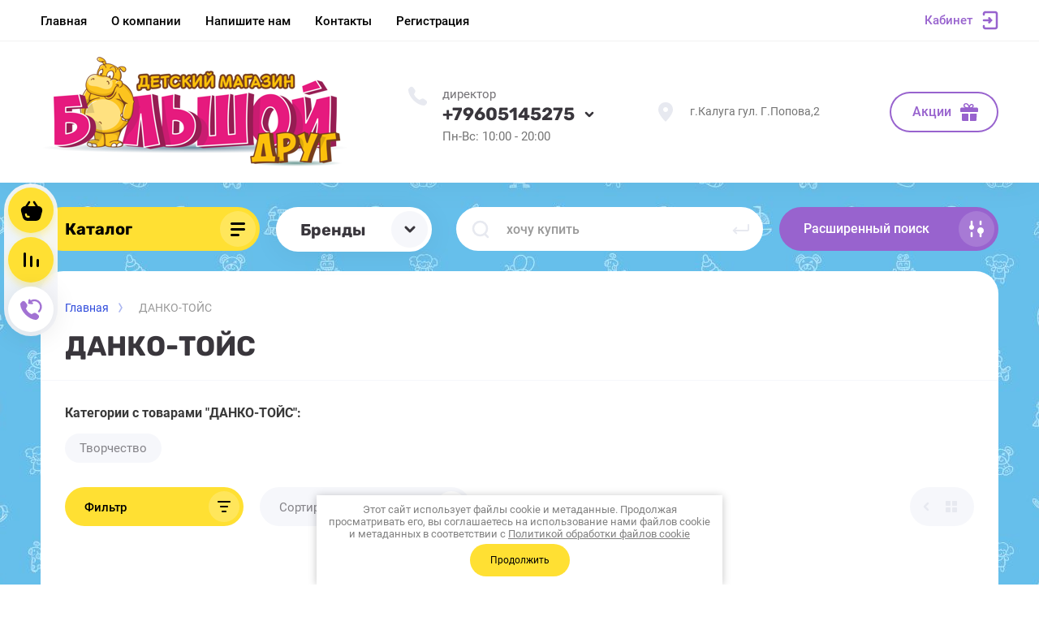

--- FILE ---
content_type: text/html; charset=utf-8
request_url: https://xn--40-6kclyn5bya9b.xn--p1ai/shop/vendor/danko-toys
body_size: 51317
content:



			<!DOCTYPE html>
<html data-wf-page="5c3b598191db030be7577d33" data-wf-site="5c18c320997c256f5317756a" lang="ru">
<head>
<meta charset="utf-8">
<meta name="robots" content="all"/>
<title>ДАНКО-ТОЙС </title>

<meta content="Webflow" name="generator">
<meta name="description" content="ДАНКО-ТОЙС ">
<meta name="keywords" content="ДАНКО-ТОЙС ">
<meta name="SKYPE_TOOLBAR" content="SKYPE_TOOLBAR_PARSER_COMPATIBLE">
<meta name="viewport" content="width=device-width, initial-scale=1.0, maximum-scale=1.0, user-scalable=no">
<meta name="format-detection" content="telephone=no">
<meta http-equiv="x-rim-auto-match" content="none">



	<style>
		body{position:relative;min-width:320px;text-align:left;line-height:1.25;}.site__wrapper{min-height:100%;margin:auto;display:flex;flex-direction:column}.mobile-menu{position:fixed;display:none;opacity:0;visibility:hidden}.timer-block{position:relative;top:0;left:0;right:0;padding:0 20px;z-index:1000}.left-fixed-panel{position:fixed;top:0;left:30px;bottom:0;z-index:10000;padding-bottom:20px;pointer-events:none}.left-fixed-panel__inner{max-width:56px;height:100%;display:flex;align-items:center;flex-direction:column;justify-content:center}.left-fixed-panel__body{pointer-events:auto;display:flex;flex-direction:column;align-items:center}.left-fixed-panel__body-bg{pointer-events:auto;display:flex;flex-direction:column;padding:10px;border-radius:38px}.left-fixed-panel__form{margin-top:10px;position:relative;width:56px;height:56px;min-height:56px;display:block}.left-fixed-panel.fix_hover_panel .cart-fix-wrap .cart_1{display:flex;pointer-events:auto;cursor:auto}.left-fixed-panel__cart-inner{position:absolute;width:56px;height:56px;overflow:hidden;border-radius:30px;display:flex;align-items:center}.left-fixed-panel__cart-icon{position:relative;width:56px;height:56px;min-width:56px;border-radius:30px}.left-fixed-panel__compare,.left-fixed-panel__compare{position:relative;cursor:pointer;width:56px;height:56px;display:block;margin:10px 0 0}.left-fixed-panel__up-btn{opacity:0;margin-top:10px;width:56px;height:56px;min-height:56px;position:relative;font-size:0;line-height:0;border-radius:30px}.remodal-wrapper{display:none}.left-fixed-panel.fix_hover_panel .cart-fix-wrap .cart_2, .left-fixed-panel.fix_hover_panel .compare-wrap .left-fixed-panel__compare.compare-block__link_1 {display:none} .remodal {display: none} .top-block_right_search {display: flex; position: relative;} #search-app {flex-grow: 1; flex-shrink: 1; flex-basis: 0%;}#search-app .search-block__input {width: 100%;}@media all and (min-width: 640px) {body .company-info__left.logo_left {display: flex; align-items: center; width: 380px;} body .company-info__left.logo_left .site-logo {margin: 5px 20px 5px 0;} body .logo_left .site-name-link { font-size: 26px;}}body .company-info__left > .site-name {display: inline-block; vertical-align: middle;} .search-input {min-width: 100%;}
	</style>

	<link rel="stylesheet" href="/g/templates/shop2/2.101.2/css/plugins.css">

<script src="/g/libs/jquery/1.10.2/jquery.min.js"></script>

	<meta name="yandex-verification" content="7b64253a0b68a5c4" />
<meta name="yandex-verification" content="7b64253a0b68a5c4" />
<meta name="google-site-verification" content="gPqMTg618seJtUYjGa4Uq_jNyBVHJEkgIS9CLsbo8z8" />

            <!-- 46b9544ffa2e5e73c3c971fe2ede35a5 -->
            <script src='/shared/s3/js/lang/ru.js'></script>
            <script src='/shared/s3/js/common.min.js'></script>
        <link rel='stylesheet' type='text/css' href='/shared/s3/css/calendar.css' /><link rel='stylesheet' type='text/css' href='/shared/highslide-4.1.13/highslide.min.css'/>
<script type='text/javascript' src='/shared/highslide-4.1.13/highslide-full.packed.js'></script>
<script type='text/javascript'>
hs.graphicsDir = '/shared/highslide-4.1.13/graphics/';
hs.outlineType = null;
hs.showCredits = false;
hs.lang={cssDirection:'ltr',loadingText:'Загрузка...',loadingTitle:'Кликните чтобы отменить',focusTitle:'Нажмите чтобы перенести вперёд',fullExpandTitle:'Увеличить',fullExpandText:'Полноэкранный',previousText:'Предыдущий',previousTitle:'Назад (стрелка влево)',nextText:'Далее',nextTitle:'Далее (стрелка вправо)',moveTitle:'Передвинуть',moveText:'Передвинуть',closeText:'Закрыть',closeTitle:'Закрыть (Esc)',resizeTitle:'Восстановить размер',playText:'Слайд-шоу',playTitle:'Слайд-шоу (пробел)',pauseText:'Пауза',pauseTitle:'Приостановить слайд-шоу (пробел)',number:'Изображение %1/%2',restoreTitle:'Нажмите чтобы посмотреть картинку, используйте мышь для перетаскивания. Используйте клавиши вперёд и назад'};</script>

<!--s3_require-->
<link rel="stylesheet" href="/g/basestyle/1.0.1/user/user.css" type="text/css"/>
<link rel="stylesheet" href="/g/basestyle/1.0.1/user/user.blue.css" type="text/css"/>
<script type="text/javascript" src="/g/basestyle/1.0.1/user/user.js" async></script>
<!--/s3_require-->
				
		
		
		
					
			<script type="text/javascript" src="/g/shop2v2/default/js/shop2v2-plugins.js"></script>
		
			<script type="text/javascript" src="/g/shop2v2/default/js/shop2.2.min.js"></script>
		
	<script type="text/javascript">shop2.init({"productRefs": {"1275583100":{"testq":{"1646":["1600585700"]}}},"apiHash": {"getPromoProducts":"e6a00d71e253793719fc2e202f90badd","getSearchMatches":"eef27664113ef07da217ec6a7be95e10","getFolderCustomFields":"d20a16141d7d404a818b9b415fb43fdd","getProductListItem":"b3fda1799df91c745a8619da9cc9b9db","cartAddItem":"733835ac64327c695935b14502cca5b3","cartRemoveItem":"b8008f2442297ed905d769456b98519e","cartUpdate":"015d0b9564475360cb4c9200e46037f4","cartRemoveCoupon":"f9b53dda5634f909e40fdc6735d63bce","cartAddCoupon":"a94f3a0365f88764292aef7a0f67838a","deliveryCalc":"18f32fd6ebf313a13241374caf61b53c","printOrder":"5b874b08867e80e0d26e90511d5f492e","cancelOrder":"fdd92ba32ab570ee5411003ceed2eb95","cancelOrderNotify":"8c58b5a7e26627200095d3cb2198fe2f","repeatOrder":"f3a45fa851e012fc245e1c885a129f93","paymentMethods":"7a561a6e59c34604f3382a4e8fc7ea0e","compare":"f637c0bd2e9c1b7b54cd2747f0853545"},"hash": null,"verId": 720529,"mode": "vendor","step": "","uri": "/main","IMAGES_DIR": "/d/","my": {"fix_hover_panel":true,"gr_selected_theme":"6","gr_universal_version":true,"gr_new_top_slider":true,"show_sections":false,"lazy_load_subpages":true,"price_fa_rouble":true,"buy_alias":"\u0412 \u043a\u043e\u0440\u0437\u0438\u043d\u0443","buy_mod":true,"buy_kind":true,"on_shop2_btn":true,"new_alias":"New","special_alias":"Sale","gr_icons_on_phone":true,"gr_pagelist_lazy_load":true,"gr_product_quick_view":true,"gr_product_page_version":"global:shop2.2.101-1-product.tpl","gr_buy_btn_data_url":true,"gr_cart_page_version":"global:shop2.2.101-1-cart.tpl","gr_shop2_msg":true,"gr_img_lazyload":true,"gr_optimized":true},"shop2_cart_order_payments": 1,"cf_margin_price_enabled": 0,"maps_yandex_key":"","maps_google_key":""});shop2.filter._pre_params = "&s[vendor_id]=17550809";</script>
<style type="text/css">.product-item-thumb {width: 190px;}.product-item-thumb .product-image, .product-item-simple .product-image {height: 190px;width: 190px;}.product-item-thumb .product-amount .amount-title {width: 94px;}.product-item-thumb .product-price {width: 140px;}.shop2-product .product-side-l {width: 190px;}.shop2-product .product-image {height: 190px;width: 190px;}.shop2-product .product-thumbnails li {width: 53px;height: 53px;}</style>


<!-- [if lt IE 9]>
<script src="https://cdnjs.cloudflare.com/ajax/libs/html5shiv/3.7.3/html5shiv.min.js" type="text/javascript"></script>
<![endif] -->

<!-- webflow -->
<!-- webflow -->

		    <link rel="stylesheet" href="/g/templates/shop2/2.101.2/copy_1/themes/theme0/theme.min.css">
	


<style>#body_user_code {position: absolute;top: -50000px;left: -50000px;}</style>
<link rel="stylesheet" href="/t/v378/images/css/site_addons.scss.css">



<script>
	$(document).ready(function() {
		$(".form-item__personal_data a").attr("onclick", "window.open(this.href, '', ''); return false;");
	});
</script>

</head>

<body class="body site gr_shop2_msg_style">
<div class="site__wrapper has_icons_on_mobile">
	<div class="burger-block">
		<div class="burger-block__section">
			<div class="burger-close">&nbsp;</div>
			<div class="burger-block__menu">Меню</div>
			<div class="burger-cabinet">
				<a href="#login-form" class="top-pannel_cabinet left-pannel w-nav-link w--nav-link-open">Кабинет</a>
			</div>
			<div class="burger-folders">
				<div class="burger-title cat-title-text"><div class="burger-mob-title active">Каталог</div><div class="brands-mob-title">Бренды</div></div>
				<div class="burger-folders__body">
					<ul class="burger-folders__list menu-default">
											         					         					         					         					    					         					              					              					                   <li class="firstlevel sublevel">
											<a class=" has_icon_item cat-item_link hasArrow" href="/shop/folder/dlya-malyshey">
																	                                <span class="cat-item__pic">
					                                						                                		<svg width="42" height="42" viewBox="0 0 42 42" fill="none" xmlns="http://www.w3.org/2000/svg">
<path d="M17.1037 13.4868C17.4117 13.7949 18.3359 13.464 19.146 13.1559C20.3896 12.6995 21.9413 12.1177 23.0594 13.2358C24.1776 14.3539 23.5957 15.9056 23.1393 17.1493C22.8427 17.9594 22.5004 18.8835 22.8084 19.1916C23.1165 19.4996 24.0407 19.1688 24.8507 18.8607C26.0944 18.4043 27.6461 17.8224 28.7642 18.9406C29.8824 20.0587 29.3005 21.6104 28.8441 22.8541C28.5474 23.6641 28.2052 24.5883 28.5132 24.8964C28.6844 25.0675 29.0266 25.0447 29.4374 24.942C29.7797 24.691 30.0991 24.4058 30.4072 24.0977C33.8643 20.6406 33.8643 15.0499 30.4072 11.5928C26.9501 8.13573 21.3594 8.13573 17.9023 11.5928C17.5943 11.9009 17.309 12.2318 17.058 12.574C16.9553 12.9734 16.9325 13.3157 17.1037 13.4868Z" fill="#414042"/>
<path d="M27.1897 22.2379C27.4863 21.4278 27.8286 20.5037 27.5206 20.1956C27.2125 19.8875 26.2883 20.2184 25.4783 20.5265C24.2346 20.9829 22.6829 21.5647 21.5648 20.4466C20.4466 19.3285 21.0285 17.7768 21.4849 16.5331C21.7816 15.7231 22.1238 14.7989 21.8158 14.4908C21.5077 14.1828 20.5836 14.5136 19.7735 14.8217C18.5298 15.2781 16.9895 15.8486 15.8828 14.7647C14.8788 17.4687 15.2325 20.5721 16.9667 22.9909L13.6808 26.2541C12.4485 25.8091 11.0109 26.0715 10.0183 27.0642C8.66057 28.4105 8.66057 30.6125 10.0183 31.9817C11.376 33.3394 13.5781 33.3394 14.9472 31.9817C15.9399 30.989 16.2023 29.5514 15.7573 28.3192L19.0319 25.0447C21.4507 26.7789 24.5541 27.1326 27.2581 26.1286C26.1628 25.0218 26.7219 23.4701 27.1897 22.2379Z" fill="#414042"/>
</svg>

					                                						                                </span>
				                                												<span>Для малышей</span>
											</a>
					              					         					         					         					         					    					         					              					                   					                        <ul>
					                            <li class="parentItem"><a href="/shop/folder/dlya-malyshey"><span>Для малышей</span></a></li>
					                    						              					              					                   <li class=""><a href="/shop/folder/krovati-dlya-malyshey"><span>Кровати и манежи для малышей</span></a>
					              					         					         					         					         					    					         					              					                   					                        </li>
					                        					                   					              					              					                   <li class=""><a href="/shop/folder/katalki-tolokary"><span>Качалки,каталки, толокары, ходунки</span></a>
					              					         					         					         					         					    					         					              					                   					                        </li>
					                        					                   					              					              					                   <li class=""><a href="/shop/folder/stolik-dlya-kormleniya"><span>Стульчики для кормления</span></a>
					              					         					         					         					         					    					         					              					                   					                        </li>
					                        					                   					              					              					                   <li class=""><a href="/shop/folder/pustyshki-butylochki"><span>Пустышки, бутылочки,гигиен. товары</span></a>
					              					         					         					         					         					    					         					              					                   					                        </li>
					                        					                   					              					              					                   <li class=""><a href="/folder/kolyaski-dlya-detej"><span>Коляски для детей</span></a>
					              					         					         					         					         					    					         					              					                   					                        </li>
					                        					                             </ul></li>
					                        					                   					              					              					                   <li class="firstlevel sublevel">
											<a class=" has_icon_item cat-item_link hasArrow" href="/shop/folder/dlya-malchikov">
																	                                <span class="cat-item__pic">
					                                						                                		<svg width="42" height="42" viewBox="0 0 42 42" fill="none" xmlns="http://www.w3.org/2000/svg">
<path d="M21 9C14.3864 9 9 14.3864 9 21C9 27.6136 14.3864 33 21 33C27.6136 33 33 27.6136 33 21C33.0109 14.3864 27.6244 9 21 9ZM21 30.6869C15.6679 30.6869 11.324 26.343 11.324 21.0109C11.324 15.9828 15.1792 11.8452 20.0769 11.3783C21.3367 11.5955 22.4878 12.3991 23.0959 13.6371C23.476 14.3973 23.5303 15.2661 23.2588 16.0697C22.9873 16.8733 22.4226 17.5249 21.6516 17.905C21.076 18.1873 20.4353 18.2308 19.8271 18.0244C19.219 17.8181 18.7303 17.3946 18.448 16.819C18.0136 15.9502 18.3719 14.8968 19.2407 14.4624C19.6208 14.2778 19.7837 13.8109 19.5882 13.4199C19.4036 13.0398 18.9367 12.8769 18.5457 13.0724C16.9167 13.876 16.2434 15.8633 17.0471 17.5032C17.514 18.448 18.3176 19.1538 19.3167 19.4905C19.7294 19.6317 20.1529 19.6968 20.5765 19.6968C21.1738 19.6968 21.771 19.5557 22.3249 19.2842C23.4543 18.7195 24.3014 17.7529 24.7032 16.5584C25.105 15.3638 25.0181 14.0824 24.4643 12.9421C24.2362 12.486 23.9647 12.0733 23.6389 11.7041C27.6896 12.8661 30.6543 16.591 30.6543 21.0109C30.6869 26.343 26.343 30.6869 21 30.6869Z" fill="#414042"/>
<path d="M16.5258 23.3457C17.3355 23.3457 17.9919 22.6893 17.9919 21.8796C17.9919 21.07 17.3355 20.4136 16.5258 20.4136C15.7161 20.4136 15.0597 21.07 15.0597 21.8796C15.0597 22.6893 15.7161 23.3457 16.5258 23.3457Z" fill="#414042"/>
<path d="M25.1484 23.3457C25.9581 23.3457 26.6145 22.6893 26.6145 21.8796C26.6145 21.07 25.9581 20.4136 25.1484 20.4136C24.3387 20.4136 23.6823 21.07 23.6823 21.8796C23.6823 22.6893 24.3387 23.3457 25.1484 23.3457Z" fill="#414042"/>
<path d="M20.6959 27.5484C22.162 27.5484 23.3457 26.3647 23.3457 24.8986H18.057C18.057 26.3647 19.2407 27.5484 20.6959 27.5484Z" fill="#414042"/>
</svg>

					                                						                                </span>
				                                												<span>Для мальчиков</span>
											</a>
					              					         					         					         					         					    					         					              					                   					                        <ul>
					                            <li class="parentItem"><a href="/shop/folder/dlya-malchikov"><span>Для мальчиков</span></a></li>
					                    						              					              					                   <li class=""><a href="/shop/folder/radioupravlyayemyye-igrushki"><span>Радиоуправляемые игрушки</span></a>
					              					         					         					         					         					    					         					              					                   					                        </li>
					                        					                   					              					              					                   <li class=""><a href="/shop/folder/konstruktory"><span>Конструкторы</span></a>
					              					         					         					         					         					    					         					              					                   					                        </li>
					                        					                   					              					              					                   <li class=""><a href="/main/folder/moto-na-akkumulyatore"><span>Мото на аккумуляторе</span></a>
					              					         					         					         					         					    					         					              					                   					                        </li>
					                        					                             </ul></li>
					                        					                   					              					              					                   <li class="firstlevel sublevel">
											<a class=" has_icon_item cat-item_link hasArrow" href="/shop/folder/dlya-devochek">
																	                                <span class="cat-item__pic">
					                                						                                		<svg width="42" height="42" viewBox="0 0 42 42" fill="none" xmlns="http://www.w3.org/2000/svg">
<path d="M27.8416 11.3892V7.77218C27.8416 7.53588 27.733 7.32106 27.5484 7.17068C27.3638 7.02031 27.1249 6.96661 26.8968 7.02031L20.7285 8.39515L14.5493 7.03105C14.3213 6.97735 14.0823 7.03105 13.8977 7.18142C13.7131 7.3318 13.6045 7.54662 13.6045 7.78292V11.5825C13.6045 11.647 13.6154 11.7114 13.6262 11.7759C10.8136 13.9455 9 17.3397 9 21.1312C9 27.6725 14.3864 33 21 33C27.6135 33 33 27.6725 33 21.1312C33.0108 17.1034 30.9583 13.5374 27.8416 11.3892ZM11.324 21.1312C11.324 16.1582 15.1792 12.0659 20.0769 11.604C21.3366 11.8188 22.4878 12.6137 23.0959 13.8381C23.476 14.59 23.5303 15.4493 23.2588 16.2441C22.9873 17.0389 22.4226 17.6834 21.6516 18.0593C21.076 18.3386 20.4353 18.3816 19.8271 18.1775C19.219 17.9734 18.7303 17.5545 18.4479 16.9852C18.0136 16.126 18.3719 15.0841 19.2407 14.6544C19.6208 14.4718 19.7837 14.01 19.5882 13.6233C19.4036 13.2474 18.9366 13.0863 18.5457 13.2796C16.9167 14.0744 16.2434 16.04 17.047 17.6619C17.514 18.5964 18.3176 19.2945 19.3167 19.6275C19.7294 19.7671 20.1529 19.8316 20.5765 19.8316C21.1737 19.8316 21.771 19.692 22.3249 19.4234C24.6597 18.2741 25.6262 15.4708 24.4642 13.1507C24.2362 12.6996 23.9538 12.2914 23.628 11.9262C27.6787 13.0755 30.6543 16.7597 30.6543 21.1312C30.6543 26.4051 26.3104 30.7014 20.9783 30.7014C15.6461 30.7014 11.324 26.4158 11.324 21.1312Z" fill="#414042"/>
<path d="M16.5258 23.4626C17.3355 23.4626 17.9919 22.8134 17.9919 22.0126C17.9919 21.2118 17.3355 20.5626 16.5258 20.5626C15.7161 20.5626 15.0598 21.2118 15.0598 22.0126C15.0598 22.8134 15.7161 23.4626 16.5258 23.4626Z" fill="#414042"/>
<path d="M25.1484 23.4626C25.9581 23.4626 26.6144 22.8134 26.6144 22.0126C26.6144 21.2118 25.9581 20.5626 25.1484 20.5626C24.3387 20.5626 23.6823 21.2118 23.6823 22.0126C23.6823 22.8134 24.3387 23.4626 25.1484 23.4626Z" fill="#414042"/>
<path d="M20.6959 27.6086C22.162 27.6086 23.3457 26.4379 23.3457 24.9878H18.057C18.057 26.4379 19.2407 27.6086 20.6959 27.6086Z" fill="#414042"/>
</svg>

					                                						                                </span>
				                                												<span>Для девочек</span>
											</a>
					              					         					         					         					         					    					         					              					                   					                        <ul>
					                            <li class="parentItem"><a href="/shop/folder/dlya-devochek"><span>Для девочек</span></a></li>
					                    						              					              					                   <li class=""><a href="/shop/folder/kukly-pupsy"><span>Куклы и пупсы</span></a>
					              					         					         					         					         					    					         					              					                   					                        </li>
					                        					                   					              					              					                   <li class=""><a href="/shop/folder/kolyaski-dlya-kukol"><span>Коляски для кукол</span></a>
					              					         					         					         					         					    					         					              					                   					                        </li>
					                        					                   					              					              					                   <li class=""><a href="/shop/folder/konstruktory-1"><span>Конструкторы</span></a>
					              					         					         					         					         					    					         					              					                   					                        </li>
					                        					                   					              					              					                   <li class=""><a href="/shop/folder/kosmetika"><span>Косметика</span></a>
					              					         					         					         					         					    					         					              					                   					                        </li>
					                        					                             </ul></li>
					                        					                   					              					              					                   <li class="firstlevel">
											<a class=" cat-item_link" href="/shop/folder/muzykalnye-igrushki">
																	                                <span class="cat-item__pic">
					                                					                                									                                		<svg xmlns="http://www.w3.org/2000/svg" width="42" height="42" viewBox="0 0 42 42" fill="none">
																	<path fill-rule="evenodd" clip-rule="evenodd" d="M13.6667 13C11.6416 13 10 14.6832 10 16.7595L10 27.2405C10 29.3168 11.6416 31 13.6667 31H28.3333C30.3584 31 32 29.3168 32 27.2405V16.7595C32 14.6832 30.3584 13 28.3333 13H13.6667ZM29.25 17.7833C29.25 18.4921 28.6754 19.0667 27.9667 19.0667C27.2579 19.0667 26.6833 18.4921 26.6833 17.7833C26.6833 17.0746 27.2579 16.5 27.9667 16.5C28.6754 16.5 29.25 17.0746 29.25 17.7833ZM24.5 22C24.5 23.933 22.933 25.5 21 25.5C19.067 25.5 17.5 23.933 17.5 22C17.5 20.067 19.067 18.5 21 18.5C22.933 18.5 24.5 20.067 24.5 22ZM26 22C26 24.7614 23.7614 27 21 27C18.2386 27 16 24.7614 16 22C16 19.2386 18.2386 17 21 17C23.7614 17 26 19.2386 26 22Z" fill="#39363C"/>
																	<path d="M23.0372 10H18.9653C17.9896 10 17.0749 10.4745 16.5129 11.272L16 12H26L25.4935 11.2777C24.932 10.4768 24.0153 10 23.0372 10Z" fill="#39363C"/>
																</svg>
																				                                						                                </span>
				                                												<span>Интерактивные игрушки</span>
											</a>
					              					         					         					         					         					    					         					              					                   					                        </li>
					                        					                   					              					              					                   <li class="firstlevel">
											<a class=" cat-item_link" href="/shop/folder/myagkonabivnye-igrushki">
																	                                <span class="cat-item__pic">
					                                					                                									                                		<svg xmlns="http://www.w3.org/2000/svg" width="42" height="42" viewBox="0 0 42 42" fill="none">
																	<path fill-rule="evenodd" clip-rule="evenodd" d="M13.6667 13C11.6416 13 10 14.6832 10 16.7595L10 27.2405C10 29.3168 11.6416 31 13.6667 31H28.3333C30.3584 31 32 29.3168 32 27.2405V16.7595C32 14.6832 30.3584 13 28.3333 13H13.6667ZM29.25 17.7833C29.25 18.4921 28.6754 19.0667 27.9667 19.0667C27.2579 19.0667 26.6833 18.4921 26.6833 17.7833C26.6833 17.0746 27.2579 16.5 27.9667 16.5C28.6754 16.5 29.25 17.0746 29.25 17.7833ZM24.5 22C24.5 23.933 22.933 25.5 21 25.5C19.067 25.5 17.5 23.933 17.5 22C17.5 20.067 19.067 18.5 21 18.5C22.933 18.5 24.5 20.067 24.5 22ZM26 22C26 24.7614 23.7614 27 21 27C18.2386 27 16 24.7614 16 22C16 19.2386 18.2386 17 21 17C23.7614 17 26 19.2386 26 22Z" fill="#39363C"/>
																	<path d="M23.0372 10H18.9653C17.9896 10 17.0749 10.4745 16.5129 11.272L16 12H26L25.4935 11.2777C24.932 10.4768 24.0153 10 23.0372 10Z" fill="#39363C"/>
																</svg>
																				                                						                                </span>
				                                												<span>Мягконабивные игрушки</span>
											</a>
					              					         					         					         					         					    					         					              					                   					                        </li>
					                        					                   					              					              					                   <li class="firstlevel">
											<a class=" cat-item_link" href="/shop/folder/razvivayuschie-igrushki">
																	                                <span class="cat-item__pic">
					                                					                                									                                		<svg xmlns="http://www.w3.org/2000/svg" width="42" height="42" viewBox="0 0 42 42" fill="none">
																	<path fill-rule="evenodd" clip-rule="evenodd" d="M13.6667 13C11.6416 13 10 14.6832 10 16.7595L10 27.2405C10 29.3168 11.6416 31 13.6667 31H28.3333C30.3584 31 32 29.3168 32 27.2405V16.7595C32 14.6832 30.3584 13 28.3333 13H13.6667ZM29.25 17.7833C29.25 18.4921 28.6754 19.0667 27.9667 19.0667C27.2579 19.0667 26.6833 18.4921 26.6833 17.7833C26.6833 17.0746 27.2579 16.5 27.9667 16.5C28.6754 16.5 29.25 17.0746 29.25 17.7833ZM24.5 22C24.5 23.933 22.933 25.5 21 25.5C19.067 25.5 17.5 23.933 17.5 22C17.5 20.067 19.067 18.5 21 18.5C22.933 18.5 24.5 20.067 24.5 22ZM26 22C26 24.7614 23.7614 27 21 27C18.2386 27 16 24.7614 16 22C16 19.2386 18.2386 17 21 17C23.7614 17 26 19.2386 26 22Z" fill="#39363C"/>
																	<path d="M23.0372 10H18.9653C17.9896 10 17.0749 10.4745 16.5129 11.272L16 12H26L25.4935 11.2777C24.932 10.4768 24.0153 10 23.0372 10Z" fill="#39363C"/>
																</svg>
																				                                						                                </span>
				                                												<span>Развивающие игрушки</span>
											</a>
					              					         					         					         					         					    					         					              					                   					                        </li>
					                        					                   					              					              					                   <li class="firstlevel sublevel">
											<a class=" cat-item_link hasArrow" href="/shop/folder/sporttovary">
																	                                <span class="cat-item__pic">
					                                					                                									                                		<svg xmlns="http://www.w3.org/2000/svg" width="42" height="42" viewBox="0 0 42 42" fill="none">
																	<path fill-rule="evenodd" clip-rule="evenodd" d="M13.6667 13C11.6416 13 10 14.6832 10 16.7595L10 27.2405C10 29.3168 11.6416 31 13.6667 31H28.3333C30.3584 31 32 29.3168 32 27.2405V16.7595C32 14.6832 30.3584 13 28.3333 13H13.6667ZM29.25 17.7833C29.25 18.4921 28.6754 19.0667 27.9667 19.0667C27.2579 19.0667 26.6833 18.4921 26.6833 17.7833C26.6833 17.0746 27.2579 16.5 27.9667 16.5C28.6754 16.5 29.25 17.0746 29.25 17.7833ZM24.5 22C24.5 23.933 22.933 25.5 21 25.5C19.067 25.5 17.5 23.933 17.5 22C17.5 20.067 19.067 18.5 21 18.5C22.933 18.5 24.5 20.067 24.5 22ZM26 22C26 24.7614 23.7614 27 21 27C18.2386 27 16 24.7614 16 22C16 19.2386 18.2386 17 21 17C23.7614 17 26 19.2386 26 22Z" fill="#39363C"/>
																	<path d="M23.0372 10H18.9653C17.9896 10 17.0749 10.4745 16.5129 11.272L16 12H26L25.4935 11.2777C24.932 10.4768 24.0153 10 23.0372 10Z" fill="#39363C"/>
																</svg>
																				                                						                                </span>
				                                												<span>Спорттовары</span>
											</a>
					              					         					         					         					         					    					         					              					                   					                        <ul>
					                            <li class="parentItem"><a href="/shop/folder/sporttovary"><span>Спорттовары</span></a></li>
					                    						              					              					                   <li class=""><a href="/shop/folder/basseyny-batuty-igrovyye-kompleksy"><span>Бассейны, игровые комплексы</span></a>
					              					         					         					         					         					    					         					              					                   					                        </li>
					                        					                   					              					              					                   <li class=""><a href="/shop/folder/roliki"><span>Ролики и коньки</span></a>
					              					         					         					         					         					    					         					              					                   					                        </li>
					                        					                   					              					              					                   <li class=""><a href="/shop/folder/bukety"><span>Самокаты</span></a>
					              					         					         					         					         					    					         					              					                   					                        </li>
					                        					                   					              					              					                   <li class=""><a href="/shop/folder/sanki"><span>Санки, санки-коляски</span></a>
					              					         					         					         					         					    					         					              					                   					                        </li>
					                        					                   					              					              					                   <li class=""><a href="/shop/folder/snegokaty"><span>Снегокаты</span></a>
					              					         					         					         					         					    					         					              					                   					                        </li>
					                        					                   					              					              					                   <li class=""><a href="/shop/folder/vatrushki-tyubingi"><span>Ватрушки, тюбинги,ледянки</span></a>
					              					         					         					         					         					    					         					              					                   					                        </li>
					                        					                   					              					              					                   <li class="sublevel"><a class="hasArrow" href="/shop/folder/velosipedy"><span>Велосипеды</span></a>
					              					         					         					         					         					    					         					              					                   					                        <ul>
					                            <li class="parentItem"><a href="/shop/folder/velosipedy"><span>Велосипеды</span></a></li>
					                    						              					              					                   <li class=""><a href="/shop/folder/dvukhkolesnyye-velosipedy"><span>двухколесные велосипеды</span></a>
					              					         					         					         					         					    					         					              					                   					                        </li>
					                        					                   					              					              					                   <li class=""><a href="/shop/folder/trekhkolesnyye-velosipedy"><span>трехколесные велосипеды</span></a>
					              					         					         					         					         					    					         					              					                   					                        </li>
					                        					                             </ul></li>
					                        					                   					              					              					                   <li class=""><a href="/shop/folder/skejtbordy"><span>Скейтборды</span></a>
					              					         					         					         					         					    					         					              					                   					                        </li>
					                        					                   					              					              					                   <li class=""><a href="/folder/sport-kompleksy"><span>Спорт. комплексы</span></a>
					              					         					         					         					         					    					         					              					                   					                        </li>
					                        					                   					              					              					                   <li class=""><a href="/main/folder/batuty"><span>Батуты</span></a>
					              					         					         					         					         					    					         					              					                   					                        </li>
					                        					                             </ul></li>
					                        					                   					              					              					                   <li class="firstlevel sublevel">
											<a class=" cat-item_link hasArrow" href="/shop/folder/kanctovary">
																	                                <span class="cat-item__pic">
					                                					                                									                                		<svg xmlns="http://www.w3.org/2000/svg" width="42" height="42" viewBox="0 0 42 42" fill="none">
																	<path fill-rule="evenodd" clip-rule="evenodd" d="M13.6667 13C11.6416 13 10 14.6832 10 16.7595L10 27.2405C10 29.3168 11.6416 31 13.6667 31H28.3333C30.3584 31 32 29.3168 32 27.2405V16.7595C32 14.6832 30.3584 13 28.3333 13H13.6667ZM29.25 17.7833C29.25 18.4921 28.6754 19.0667 27.9667 19.0667C27.2579 19.0667 26.6833 18.4921 26.6833 17.7833C26.6833 17.0746 27.2579 16.5 27.9667 16.5C28.6754 16.5 29.25 17.0746 29.25 17.7833ZM24.5 22C24.5 23.933 22.933 25.5 21 25.5C19.067 25.5 17.5 23.933 17.5 22C17.5 20.067 19.067 18.5 21 18.5C22.933 18.5 24.5 20.067 24.5 22ZM26 22C26 24.7614 23.7614 27 21 27C18.2386 27 16 24.7614 16 22C16 19.2386 18.2386 17 21 17C23.7614 17 26 19.2386 26 22Z" fill="#39363C"/>
																	<path d="M23.0372 10H18.9653C17.9896 10 17.0749 10.4745 16.5129 11.272L16 12H26L25.4935 11.2777C24.932 10.4768 24.0153 10 23.0372 10Z" fill="#39363C"/>
																</svg>
																				                                						                                </span>
				                                												<span>Творчество и настольные игры</span>
											</a>
					              					         					         					         					         					    					         					              					                   					                        <ul>
					                            <li class="parentItem"><a href="/shop/folder/kanctovary"><span>Творчество и настольные игры</span></a></li>
					                    						              					              					                   <li class=""><a href="/shop/folder/nastolnyye-igry"><span>Настольные игры</span></a>
					              					         					         					         					         					    					         					              					                   					                        </li>
					                        					                   					              					              					                   <li class=""><a href="/shop/folder/opyty-i-eksperementy"><span>Опыты и эксперементы</span></a>
					              					         					         					         					         					    					         					              					                   					                        </li>
					                        					                   					              					              					                   <li class=""><a href="/shop/folder/mikroskopy-i-teleskopy"><span>Микроскопы и телескопы</span></a>
					              					         					         					         					         					    					         					              					                   					                        </li>
					                        					                   					              					              					                   <li class=""><a href="/shop/folder/tvorchestvo"><span>Творчество</span></a>
					              					         					         					         					         					    					         					              					                   					                        </li>
					                        					                             </ul></li>
					                        					                   					              					              					                   <li class="firstlevel sublevel">
											<a class=" cat-item_link hasArrow" href="/shop/folder/karnavalnyye-kostyumy">
																	                                <span class="cat-item__pic">
					                                					                                									                                		<svg xmlns="http://www.w3.org/2000/svg" width="42" height="42" viewBox="0 0 42 42" fill="none">
																	<path fill-rule="evenodd" clip-rule="evenodd" d="M13.6667 13C11.6416 13 10 14.6832 10 16.7595L10 27.2405C10 29.3168 11.6416 31 13.6667 31H28.3333C30.3584 31 32 29.3168 32 27.2405V16.7595C32 14.6832 30.3584 13 28.3333 13H13.6667ZM29.25 17.7833C29.25 18.4921 28.6754 19.0667 27.9667 19.0667C27.2579 19.0667 26.6833 18.4921 26.6833 17.7833C26.6833 17.0746 27.2579 16.5 27.9667 16.5C28.6754 16.5 29.25 17.0746 29.25 17.7833ZM24.5 22C24.5 23.933 22.933 25.5 21 25.5C19.067 25.5 17.5 23.933 17.5 22C17.5 20.067 19.067 18.5 21 18.5C22.933 18.5 24.5 20.067 24.5 22ZM26 22C26 24.7614 23.7614 27 21 27C18.2386 27 16 24.7614 16 22C16 19.2386 18.2386 17 21 17C23.7614 17 26 19.2386 26 22Z" fill="#39363C"/>
																	<path d="M23.0372 10H18.9653C17.9896 10 17.0749 10.4745 16.5129 11.272L16 12H26L25.4935 11.2777C24.932 10.4768 24.0153 10 23.0372 10Z" fill="#39363C"/>
																</svg>
																				                                						                                </span>
				                                												<span>Карнавальные костюмы</span>
											</a>
					              					         					         					         					         					    					         					              					                   					                        <ul>
					                            <li class="parentItem"><a href="/shop/folder/karnavalnyye-kostyumy"><span>Карнавальные костюмы</span></a></li>
					                    						              					              					                   <li class=""><a href="/main/folder/voennaya-forma"><span>Военная форма</span></a>
					              					         					         					         					         					    					         					              					                   					                        </li>
					                        					                             </ul></li>
					                        					                   					              					              					                   <li class="firstlevel">
											<a class=" has_icon_item cat-item_link" href="/shop/folder/kantselyarskiye-tovary">
																	                                <span class="cat-item__pic">
					                                						                                		<svg width="42" height="42" viewBox="0 0 42 42" fill="none" xmlns="http://www.w3.org/2000/svg">
<path d="M7.99587 31.8107C10.1817 33.9252 12.4826 34.211 14.0932 33.7538C16.2215 33.1823 16.7968 31.5822 16.4516 30.3249C16.1065 29.0676 15.0136 28.039 13.0003 28.6104C11.0445 29.0676 11.1021 32.0393 7.99587 31.8107Z" fill="#484848"/>
<path d="M15.8759 9.8098C18.9245 8.38109 25.8847 8.66683 29.5661 12.0957C27.2653 14.0959 21.9732 18.9535 18.3493 22.3824C18.0617 21.6395 17.6015 20.8966 16.8537 20.3251C15.7033 19.4679 13.575 18.8964 12.4245 16.8962C10.9865 14.6674 11.9644 11.6957 15.8759 9.8098ZM22.606 14.0388C23.1237 14.7817 24.1015 15.0103 24.8493 14.496C25.5971 13.9816 25.8272 13.0101 25.3095 12.2672C24.8493 11.5242 23.8139 11.2957 23.0661 11.81C22.3183 12.2672 22.0883 13.2958 22.606 14.0388ZM18.0042 13.5244C18.5219 14.2674 19.4998 14.496 20.2476 13.9816C20.9953 13.4673 21.2254 12.4958 20.7077 11.7528C20.19 11.0099 19.2122 10.7813 18.4644 11.2957C17.7741 11.7528 17.544 12.7244 18.0042 13.5244ZM14.0352 15.8675C14.5529 16.6104 15.5307 16.839 16.2785 16.3247C17.0263 15.8104 17.2564 14.8388 16.7387 14.0959C16.221 13.353 15.2431 13.1244 14.4953 13.6387C13.7476 14.0959 13.5175 15.1246 14.0352 15.8675ZM32.6148 11.5814C33.1325 11.2385 33.6502 11.1242 33.8803 11.41C34.1104 11.6385 33.9953 12.1529 33.6502 12.6672C33.5352 12.8387 32.7299 13.753 31.5219 15.0674C33.5927 19.8679 31.867 25.8113 27.0352 28.7259C23.2387 31.0118 19.1546 30.5546 17.8316 29.2974C17.1989 29.8689 16.7387 30.326 16.5661 30.4403C16.221 30.6689 15.5883 30.4975 15.1281 30.0403C14.6679 29.5831 14.4953 29.0116 14.7254 28.6116C15.6458 27.1829 31.752 12.21 32.6148 11.5814ZM21.9732 26.4971C22.4909 27.24 23.5263 27.4686 24.2741 26.9543C25.0219 26.44 25.252 25.4113 24.7343 24.6684C24.2166 23.9254 23.1812 23.6968 22.4334 24.2112C21.6856 24.7255 21.513 25.7542 21.9732 26.4971Z" fill="#484848"/>
</svg>

					                                						                                </span>
				                                												<span>Товары для школы</span>
											</a>
					              					         					         					         					         					    					         					              					                   					                        </li>
					                        					                   					              					              					                   <li class="firstlevel">
											<a class=" cat-item_link" href="/shop/folder/tovary-dlya-detskikh-sadov">
																	                                <span class="cat-item__pic">
					                                					                                									                                		<svg xmlns="http://www.w3.org/2000/svg" width="42" height="42" viewBox="0 0 42 42" fill="none">
																	<path fill-rule="evenodd" clip-rule="evenodd" d="M13.6667 13C11.6416 13 10 14.6832 10 16.7595L10 27.2405C10 29.3168 11.6416 31 13.6667 31H28.3333C30.3584 31 32 29.3168 32 27.2405V16.7595C32 14.6832 30.3584 13 28.3333 13H13.6667ZM29.25 17.7833C29.25 18.4921 28.6754 19.0667 27.9667 19.0667C27.2579 19.0667 26.6833 18.4921 26.6833 17.7833C26.6833 17.0746 27.2579 16.5 27.9667 16.5C28.6754 16.5 29.25 17.0746 29.25 17.7833ZM24.5 22C24.5 23.933 22.933 25.5 21 25.5C19.067 25.5 17.5 23.933 17.5 22C17.5 20.067 19.067 18.5 21 18.5C22.933 18.5 24.5 20.067 24.5 22ZM26 22C26 24.7614 23.7614 27 21 27C18.2386 27 16 24.7614 16 22C16 19.2386 18.2386 17 21 17C23.7614 17 26 19.2386 26 22Z" fill="#39363C"/>
																	<path d="M23.0372 10H18.9653C17.9896 10 17.0749 10.4745 16.5129 11.272L16 12H26L25.4935 11.2777C24.932 10.4768 24.0153 10 23.0372 10Z" fill="#39363C"/>
																</svg>
																				                                						                                </span>
				                                												<span>ТОВАРЫ ДЛЯ ДЕТСКИХ САДОВ</span>
											</a>
					              					         					         					         					         					    					         					              					                   					                        </li>
					                        					                   					              					              					                   <li class="firstlevel">
											<a class=" cat-item_link" href="/shop/folder/novogodniye-tovary">
																	                                <span class="cat-item__pic">
					                                					                                									                                		<svg xmlns="http://www.w3.org/2000/svg" width="42" height="42" viewBox="0 0 42 42" fill="none">
																	<path fill-rule="evenodd" clip-rule="evenodd" d="M13.6667 13C11.6416 13 10 14.6832 10 16.7595L10 27.2405C10 29.3168 11.6416 31 13.6667 31H28.3333C30.3584 31 32 29.3168 32 27.2405V16.7595C32 14.6832 30.3584 13 28.3333 13H13.6667ZM29.25 17.7833C29.25 18.4921 28.6754 19.0667 27.9667 19.0667C27.2579 19.0667 26.6833 18.4921 26.6833 17.7833C26.6833 17.0746 27.2579 16.5 27.9667 16.5C28.6754 16.5 29.25 17.0746 29.25 17.7833ZM24.5 22C24.5 23.933 22.933 25.5 21 25.5C19.067 25.5 17.5 23.933 17.5 22C17.5 20.067 19.067 18.5 21 18.5C22.933 18.5 24.5 20.067 24.5 22ZM26 22C26 24.7614 23.7614 27 21 27C18.2386 27 16 24.7614 16 22C16 19.2386 18.2386 17 21 17C23.7614 17 26 19.2386 26 22Z" fill="#39363C"/>
																	<path d="M23.0372 10H18.9653C17.9896 10 17.0749 10.4745 16.5129 11.272L16 12H26L25.4935 11.2777C24.932 10.4768 24.0153 10 23.0372 10Z" fill="#39363C"/>
																</svg>
																				                                						                                </span>
				                                												<span>Новогодние товары</span>
											</a>
					              					         					         					         					         					    					         					              					                   					                        </li>
					                        					                   					              					              					                   <li class="firstlevel">
											<a class=" cat-item_link" href="/main/folder/9-maya">
																	                                <span class="cat-item__pic">
					                                					                                									                                		<svg xmlns="http://www.w3.org/2000/svg" width="42" height="42" viewBox="0 0 42 42" fill="none">
																	<path fill-rule="evenodd" clip-rule="evenodd" d="M13.6667 13C11.6416 13 10 14.6832 10 16.7595L10 27.2405C10 29.3168 11.6416 31 13.6667 31H28.3333C30.3584 31 32 29.3168 32 27.2405V16.7595C32 14.6832 30.3584 13 28.3333 13H13.6667ZM29.25 17.7833C29.25 18.4921 28.6754 19.0667 27.9667 19.0667C27.2579 19.0667 26.6833 18.4921 26.6833 17.7833C26.6833 17.0746 27.2579 16.5 27.9667 16.5C28.6754 16.5 29.25 17.0746 29.25 17.7833ZM24.5 22C24.5 23.933 22.933 25.5 21 25.5C19.067 25.5 17.5 23.933 17.5 22C17.5 20.067 19.067 18.5 21 18.5C22.933 18.5 24.5 20.067 24.5 22ZM26 22C26 24.7614 23.7614 27 21 27C18.2386 27 16 24.7614 16 22C16 19.2386 18.2386 17 21 17C23.7614 17 26 19.2386 26 22Z" fill="#39363C"/>
																	<path d="M23.0372 10H18.9653C17.9896 10 17.0749 10.4745 16.5129 11.272L16 12H26L25.4935 11.2777C24.932 10.4768 24.0153 10 23.0372 10Z" fill="#39363C"/>
																</svg>
																				                                						                                </span>
				                                												<span>9 Мая!!!</span>
											</a>
					              					         					         					         					         					    					    					    </li>
					</ul>
				</div>
			</div>
			
		</div>
	</div>
	
	<div class="mobile-menu">
		<div class="mobile-menu__inner">
			<div class="mobile-menu__back">&nbsp;</div>
			<div class="mobile-menu__title">Меню</div>
			<div class="burger-navigation">
								    <ul class="burger-navigation__list menu-default">
										              				              				                   <li class="firstlevel sublevel"><a class="hasArrow" href="/"><span>Главная</span></a>
				              					         					         					         					    				              				                   				                        </li>
				                        				                   				              				              				                   <li class="firstlevel"><a href="/about"><span>О компании</span></a>
				              					         					         					         					    				              				                   				                        </li>
				                        				                   				              				              				                   <li class="firstlevel"><a href="/napishite-nam"><span>Напишите нам</span></a>
				              					         					         					         					    				              				                   				                        </li>
				                        				                   				              				              				                   <li class="firstlevel"><a href="/contacts"><span>Контакты</span></a>
				              					         					         					         					    				              				                   				                        </li>
				                        				                   				              				              				                   <li class="firstlevel"><a href="/users"><span>Регистрация</span></a>
				              					         					         					         					    					    					    </li>
					</ul>
							</div>
		</div>
	</div>
	
	<div class="left-fixed-panel fix_hover_panel">
		<div class="left-fixed-panel__inner">
			
			<div class="left-fixed-panel__body">
				<div class="left-fixed-panel__body-bg">
										
																	
											
																					
							<div class="cart-fix-wrap">
								<span class="left-fixed-panel__cart cart_1">
									<div class="left-fixed-panel__cart-amount">0</div>
									<div class="left-fixed-panel__cart-inner">
										<div class="left-fixed-panel__cart-icon">&nbsp;</div>
										<div class="left-fixed-panel__cart-text">Корзина пуста</div>
									</div>
								</span>
								<a href="/main/cart" class="left-fixed-panel__cart cart_2">
									<div class="left-fixed-panel__cart-amount">0</div>
									<div class="left-fixed-panel__cart-inner">
										<div class="left-fixed-panel__cart-icon">&nbsp;</div>
										<div class="left-fixed-panel__cart-text">Корзина</div>
									</div>
								</a>
							</div>
						
																
											<div class="compare-wrap">
							<span class="left-fixed-panel__compare compare-block__link_2 compare-block">
			            		<span class="left-fixed-panel__compare-amount compare-amount">0</span>
								<span class="left-fixed-panel__compare-inner">
									<span class="left-fixed-panel__compare-icon">&nbsp;</span>	
									<span class="left-fixed-panel__compare-text compare-block__title_2">Сравнение пусто</span>	
								</span>
							</span>
			            	<a href="/main/compare" target="_blank" class="left-fixed-panel__compare compare-block__link_1 compare-block">
			            		<span class="left-fixed-panel__compare-amount compare-amount">0</span>
								<span class="left-fixed-panel__compare-inner">
									<span class="left-fixed-panel__compare-icon">&nbsp;</span>	
									<span class="left-fixed-panel__compare-text compare-block__title_1">Сравнение</span>	
								</span>
							</a>
						</div>
										
											<div class="left-fixed-panel__form" data-remodal-target="call_form">
							<div class="left-fixed-panel__form-inner">
								<div class="left-fixed-panel__form-icon">&nbsp;</div>
								<div class="left-fixed-panel__form-text">Обратный звонок</div>
							</div>
						</div>
									</div>
				<a href="#top-pannel" class="left-fixed-panel__up-btn">&nbsp;</a>
			</div>
			
		</div>
	</div>
	
    <header class="site-hedaer">
        <div class="header">
        		        				            <div data-collapse="medium" data-animation="over-left" data-duration="400" id="top-pannel" data-doc-height="1" data-no-scroll="1" class="top-pannel w-nav">
            	
            	<div class="top-pannel__inner has_compare">
	                <div class="top-pannel__cont-btn" >
	                    <div class="cont-icon" data-remodal-target="call_form">&nbsp;</div>
	                </div>
	                	                
	                				                <div class="top-pannel__cart">
			                												                    <a href="/main/cart" class="cart-icon mobile"><span class="cart_amount">0</span></a>
			                </div>
			            			            
	                	                		                <div class="top-pannel__compare compare-block" >
		                    <a href="/main/compare" target="_blank" class="compare-icon"><span class="compare_amount compare-amount">0</span></a>
		                </div>
	                	                
	                <div class="width-container-top w-container">
	                    <div class="burger-btn">&nbsp;</div>
	                    <nav role="navigation" class="nav-menu w-hidden-tiny w-nav-menu">
	                        <div class="nav-menu__wrap">
	                            								    <ul class="top-menu__wrap menu-default">
								        								
								            								
								            								                <li class="has opened"><a class="top-menu__link w-nav-link" href="/"><span>Главная</span></a>
								            								            								
								        								
								            								                								                        </li>
								                    								                								            								
								            								                <li class=""><a class="top-menu__link w-nav-link" href="/about"><span>О компании</span></a>
								            								            								
								        								
								            								                								                        </li>
								                    								                								            								
								            								                <li class=""><a class="top-menu__link w-nav-link" href="/napishite-nam"><span>Напишите нам</span></a>
								            								            								
								        								
								            								                								                        </li>
								                    								                								            								
								            								                <li class=""><a class="top-menu__link w-nav-link" href="/contacts"><span>Контакты</span></a>
								            								            								
								        								
								            								                								                        </li>
								                    								                								            								
								            								                <li class=""><a class="top-menu__link w-nav-link" href="/users"><span>Регистрация</span></a>
								            								            								
								        								        </li>
								    </ul>
								    									                        </div>
	                    </nav>
	                    <a href="#login-form" class="top-pannel_cabinet w-button">Кабинет</a>
	                    <div class="remodal" data-remodal-id="login-form" role="dialog">
							<button data-remodal-action="close" class="close-button"><span>Закрыть</span></button>
							<div class="shop2-block login-form ">
	<div class="block-title">
		Кабинет
	</div>
	<div class="block-body">
		
			<form method="post" action="/users">
				<input type="hidden" name="mode" value="login" />

				<div class="row login tpl-field">
					<input placeholder="Логин" type="text" name="login" id="login" tabindex="1" value="" />
				</div>
				<div class="row tpl-field">
					<input placeholder="Пароль" type="password" name="password" id="password" tabindex="2" value="" />
				</div>

				<div class="login-btns">
					<div class="login-btns__enter">
						<button type="submit" class="btn-style" tabindex="3">Войти</button>
					</div>
					<div class="login-btns__in">
						<a href="/users/forgot_password" class="forgot">Забыли пароль?</a><br/>
						<a href="/users/register" class="register">Регистрация</a>
					</div>
				</div>
			<re-captcha data-captcha="recaptcha"
     data-name="captcha"
     data-sitekey="6LcOAacUAAAAAI2fjf6MiiAA8fkOjVmO6-kZYs8S"
     data-lang="ru"
     data-rsize="invisible"
     data-type="image"
     data-theme="light"></re-captcha></form>
			
							<div class="g-auth__row g-auth__social-min">
										



				
						<div class="g-form-field__title"><b>Также Вы можете войти через:</b></div>
			<div class="g-social">
																												<div class="g-social__row">
								<a href="/users/hauth/start/vkontakte?return_url=/shop/vendor/danko-toys" class="g-social__item g-social__item--vk-large" rel="nofollow">Vkontakte</a>
							</div>
																																						<!--noindex-->
							<a href="/users/hauth/start/yandex?return_url=/shop/vendor/danko-toys" class="g-social__item g-social__item--ya" rel="nofollow">Yandex</a>
						<!--/noindex-->
																
			</div>
			
		
	
			<div class="g-auth__personal-note">
									
			
							Я выражаю <a href="/users/agreement" target="_blank">согласие на передачу и обработку персональных данных</a> в соответствии с <a href="/politika-konfidencialnosti" target="_blank">Политикой конфиденциальности</a> (согласно категориям и целям, поименованным в п. 4.2.2-4.2.3)
					</div>
					</div>
			
		
	</div>
</div>						</div>
	                </div>
                </div>
                
            </div>
            <div class="company-info">
                <div class="width-container head">
                    <div class="company-info__left">
                    								<div class="site-logo" style="margin: 0;">
																																	<a href="https://xn--40-6kclyn5bya9b.xn--p1ai">
										<img style="max-width: 380px;" src="/thumb/2/Q6jYoG8IUNWwY7L3Ia79Yg/380c135/d/logo_842_300.png" style="max-width: 380px" alt="" />
									</a>
															</div>
						                    	                    </div>
                    <div class="company-info__right">
                    		                        <div class="contacts">
	                            <div class="contacts-inner">
	                                <div class="phone-item">
	                                																								<div class="footer__counters" style="text-align: left; margin-bottom: 2px;">директор</div>	                                    		<a href="tel:+79605145275" class="phone active">+79605145275</a>
	                                    		                                   													                                   		                                   												<div class="contacts__phones-all">
												<span class="contacts__phones-close">&nbsp;</span>
																									<div class="footer__counters" style="text-align: left; margin-bottom: 2px;">директор</div>													<div style="margin-bottom: 4px;">
														<a href="tel:+79605145275">+79605145275</a>
													</div>
																																						<div>
														<a href="tel:+79023983698">+79023983698</a>
													</div>
																							</div>
											                                </div>
	                                	                                	<div class="schedule" style="margin-top: 6px;">Пн-Вс: 10:00 - 20:00</div>
	                                	                            </div>
	                        </div>
                                                                        	<div class="address">г.Калуга гул. Г.Попова,2</div>
                                                	                        <div class="recall-btn__wrap">
	                            <a href="#" class="btn-style-2">Акции</a>
	                        </div>
                                            </div>
                </div>
            </div>
        </div> <!-- .header -->
    </header>
    
    	    <div class="remodal" data-remodal-id="call_form" role="dialog">
			<button data-remodal-action="close" class="close-button"><span>Закрыть</span></button>
					        <div class="popup-contacts">
		    				                <div class="footer__counters" style="text-align: left; margin-bottom: 2px;">директор</div>						<div  style="margin-bottom: 4px;">
							<a href="tel:+79605145275">+79605145275</a>
						</div>
		            		                						<div >
							<a href="tel:+79023983698">+79023983698</a>
						</div>
		            		            		            	<div class="popup-contacts__time">Пн-Вс: 10:00 - 20:00</div>
		            		        </div>
		    		    		    	<div class="popup-address">г.Калуга гул. Г.Попова,2</div>
		    			
                        	
	    
        
    <div class="tpl-anketa" data-api-url="/-/x-api/v1/public/?method=form/postform&param[form_id]=30019902" data-api-type="form">
    		    			    	<div class="tpl-anketa__left">
		        	<div class="tpl-anketa__title">Обратный звонок</div>
		        			        </div>
	                        <div class="tpl-anketa__right">
	        	            <form method="post" action="/" data-s3-anketa-id="30019902">
	                <input type="hidden" name="param[placeholdered_fields]" value="1" />
	                <input type="hidden" name="form_id" value="30019902">
	                	                	                <input type="hidden" name="param[hide_title]" value="" />
	                <input type="hidden" name="param[product_name]" value="" />
                	<input type="hidden" name="param[product_link]" value="https://" />
                	<input type="hidden" name="param[policy_checkbox]" value="" />
                	<input type="hidden" name="param[has_span_button]" value="" />
	                <input type="hidden" name="tpl" value="global:shop2.form.minimal.tpl">
	                		                		                    		                        <div class="tpl-field type-text">
		                            		                            
		                            		                            <div class="field-value">
		                                		                                		                                    <input type="text" 
		                                    	 
			                                    size="30" 
			                                    maxlength="100" 
			                                    value="" 
			                                    name="d[0]" 
			                                    placeholder="Имя" 
		                                    />
		                                		                                
		                                		                            </div>
		                        </div>
		                    		                		                    		                        <div class="tpl-field type-text field-required">
		                            		                            
		                            		                            <div class="field-value">
		                                		                                		                                    <input type="text" 
		                                    	 required  
			                                    size="30" 
			                                    maxlength="100" 
			                                    value="" 
			                                    name="d[1]" 
			                                    placeholder="Телефон *" 
		                                    />
		                                		                                
		                                		                            </div>
		                        </div>
		                    		                		                    		                        <div class="tpl-field type-checkbox field-required">
		                            		                            
		                            		                            <div class="field-value">
		                                		                                		                                    <ul>
		                                        		                                            <li>
	                                            		
	                                            		<label>
	                                            			<input 
	                                            				 required  
			                                            		type="checkbox" 
			                                            		value="Да" 
			                                            		name="d[2]" 
		                                            		/>
	                                            			<span>Я выражаю <a href="/users/agreement" onclick="window.open(this.href, '', 'resizable=no,status=no,location=no,toolbar=no,menubar=no,fullscreen=no,scrollbars=no,dependent=no,width=500,left=500,height=700,top=700'); return false;">согласие на передачу и обработку персональных данных</a> в соответствии с <a href="/politika-konfidencialnosti" onclick="window.open(this.href, '', 'resizable=no,status=no,location=no,toolbar=no,menubar=no,fullscreen=no,scrollbars=no,dependent=no,width=500,left=500,height=700,top=700'); return false;">Политикой конфиденциальности</a> (согласно категориям и целям, поименованным в п. 4.2.1) <ins class="field-required-mark">*</ins></span>
	                                            		</label>
		                                        	</li>
		                                        		                                    </ul>
		                                		                                
		                                		                            </div>
		                        </div>
		                    		                	
	        			        		
	                	
	                <div class="tpl-field tpl-field-button">
	                    <button type="submit" class="tpl-form-button">Отправить</button>
	                </div>
	
	            <re-captcha data-captcha="recaptcha"
     data-name="captcha"
     data-sitekey="6LcOAacUAAAAAI2fjf6MiiAA8fkOjVmO6-kZYs8S"
     data-lang="ru"
     data-rsize="invisible"
     data-type="image"
     data-theme="light"></re-captcha></form>
	            
	        		        	
	                </div>
    </div>
		</div>
	    
    <div class="site-container">
        <div class="site-container__inner">
            <div class="top-block inner_block">
                <div class="width-container">
                    <div class="top-block_left">
                        <div class="cat-wrap">
                            
                            <div class="cat">
                                <div class="cat-title inner">
                                    <div class="cat-title-text">Каталог</div>
                                    <div class="cat-title-icon"></div>
                                </div>
                                								    <nav class="shop-folders-wrap inner">
								        <ul class="cat-list w-list-unstyled menu-default">
								            								                								            								                								
								                    								
								                    								                        <li class="cat-item has">
								                            <a class="cat-item_link sublevels" href="/shop/folder/dlya-malyshey">
								                                									                                <span class="cat-item__pic">
									                                										                                		<svg width="42" height="42" viewBox="0 0 42 42" fill="none" xmlns="http://www.w3.org/2000/svg">
<path d="M17.1037 13.4868C17.4117 13.7949 18.3359 13.464 19.146 13.1559C20.3896 12.6995 21.9413 12.1177 23.0594 13.2358C24.1776 14.3539 23.5957 15.9056 23.1393 17.1493C22.8427 17.9594 22.5004 18.8835 22.8084 19.1916C23.1165 19.4996 24.0407 19.1688 24.8507 18.8607C26.0944 18.4043 27.6461 17.8224 28.7642 18.9406C29.8824 20.0587 29.3005 21.6104 28.8441 22.8541C28.5474 23.6641 28.2052 24.5883 28.5132 24.8964C28.6844 25.0675 29.0266 25.0447 29.4374 24.942C29.7797 24.691 30.0991 24.4058 30.4072 24.0977C33.8643 20.6406 33.8643 15.0499 30.4072 11.5928C26.9501 8.13573 21.3594 8.13573 17.9023 11.5928C17.5943 11.9009 17.309 12.2318 17.058 12.574C16.9553 12.9734 16.9325 13.3157 17.1037 13.4868Z" fill="#414042"/>
<path d="M27.1897 22.2379C27.4863 21.4278 27.8286 20.5037 27.5206 20.1956C27.2125 19.8875 26.2883 20.2184 25.4783 20.5265C24.2346 20.9829 22.6829 21.5647 21.5648 20.4466C20.4466 19.3285 21.0285 17.7768 21.4849 16.5331C21.7816 15.7231 22.1238 14.7989 21.8158 14.4908C21.5077 14.1828 20.5836 14.5136 19.7735 14.8217C18.5298 15.2781 16.9895 15.8486 15.8828 14.7647C14.8788 17.4687 15.2325 20.5721 16.9667 22.9909L13.6808 26.2541C12.4485 25.8091 11.0109 26.0715 10.0183 27.0642C8.66057 28.4105 8.66057 30.6125 10.0183 31.9817C11.376 33.3394 13.5781 33.3394 14.9472 31.9817C15.9399 30.989 16.2023 29.5514 15.7573 28.3192L19.0319 25.0447C21.4507 26.7789 24.5541 27.1326 27.2581 26.1286C26.1628 25.0218 26.7219 23.4701 27.1897 22.2379Z" fill="#414042"/>
</svg>

									                                										                                </span>
								                                								                                <span class="cat-item__title">Для малышей</span>
								                            </a>
								                    								
								                    								
								                								            								                								
								                    								                        								                            <ul>
								                        								                    								
								                    								                        <li class="">
								                            <a class="cat-item_link" href="/shop/folder/krovati-dlya-malyshey">
								                                Кровати и манежи для малышей
								                            </a>
								                    								
								                    								
								                								            								                								
								                    								                        								                            </li>
								                            								                        								                    								
								                    								                        <li class="">
								                            <a class="cat-item_link" href="/shop/folder/katalki-tolokary">
								                                Качалки,каталки, толокары, ходунки
								                            </a>
								                    								
								                    								
								                								            								                								
								                    								                        								                            </li>
								                            								                        								                    								
								                    								                        <li class="">
								                            <a class="cat-item_link" href="/shop/folder/stolik-dlya-kormleniya">
								                                Стульчики для кормления
								                            </a>
								                    								
								                    								
								                								            								                								
								                    								                        								                            </li>
								                            								                        								                    								
								                    								                        <li class="">
								                            <a class="cat-item_link" href="/shop/folder/pustyshki-butylochki">
								                                Пустышки, бутылочки,гигиен. товары
								                            </a>
								                    								
								                    								
								                								            								                								
								                    								                        								                            </li>
								                            								                        								                    								
								                    								                        <li class="">
								                            <a class="cat-item_link" href="/folder/kolyaski-dlya-detej">
								                                Коляски для детей
								                            </a>
								                    								
								                    								
								                								            								                								
								                    								                        								                            </li>
								                            								                                </ul>
								                                </li>
								                            								                        								                    								
								                    								                        <li class="cat-item has">
								                            <a class="cat-item_link sublevels" href="/shop/folder/dlya-malchikov">
								                                									                                <span class="cat-item__pic">
									                                										                                		<svg width="42" height="42" viewBox="0 0 42 42" fill="none" xmlns="http://www.w3.org/2000/svg">
<path d="M21 9C14.3864 9 9 14.3864 9 21C9 27.6136 14.3864 33 21 33C27.6136 33 33 27.6136 33 21C33.0109 14.3864 27.6244 9 21 9ZM21 30.6869C15.6679 30.6869 11.324 26.343 11.324 21.0109C11.324 15.9828 15.1792 11.8452 20.0769 11.3783C21.3367 11.5955 22.4878 12.3991 23.0959 13.6371C23.476 14.3973 23.5303 15.2661 23.2588 16.0697C22.9873 16.8733 22.4226 17.5249 21.6516 17.905C21.076 18.1873 20.4353 18.2308 19.8271 18.0244C19.219 17.8181 18.7303 17.3946 18.448 16.819C18.0136 15.9502 18.3719 14.8968 19.2407 14.4624C19.6208 14.2778 19.7837 13.8109 19.5882 13.4199C19.4036 13.0398 18.9367 12.8769 18.5457 13.0724C16.9167 13.876 16.2434 15.8633 17.0471 17.5032C17.514 18.448 18.3176 19.1538 19.3167 19.4905C19.7294 19.6317 20.1529 19.6968 20.5765 19.6968C21.1738 19.6968 21.771 19.5557 22.3249 19.2842C23.4543 18.7195 24.3014 17.7529 24.7032 16.5584C25.105 15.3638 25.0181 14.0824 24.4643 12.9421C24.2362 12.486 23.9647 12.0733 23.6389 11.7041C27.6896 12.8661 30.6543 16.591 30.6543 21.0109C30.6869 26.343 26.343 30.6869 21 30.6869Z" fill="#414042"/>
<path d="M16.5258 23.3457C17.3355 23.3457 17.9919 22.6893 17.9919 21.8796C17.9919 21.07 17.3355 20.4136 16.5258 20.4136C15.7161 20.4136 15.0597 21.07 15.0597 21.8796C15.0597 22.6893 15.7161 23.3457 16.5258 23.3457Z" fill="#414042"/>
<path d="M25.1484 23.3457C25.9581 23.3457 26.6145 22.6893 26.6145 21.8796C26.6145 21.07 25.9581 20.4136 25.1484 20.4136C24.3387 20.4136 23.6823 21.07 23.6823 21.8796C23.6823 22.6893 24.3387 23.3457 25.1484 23.3457Z" fill="#414042"/>
<path d="M20.6959 27.5484C22.162 27.5484 23.3457 26.3647 23.3457 24.8986H18.057C18.057 26.3647 19.2407 27.5484 20.6959 27.5484Z" fill="#414042"/>
</svg>

									                                										                                </span>
								                                								                                <span class="cat-item__title">Для мальчиков</span>
								                            </a>
								                    								
								                    								
								                								            								                								
								                    								                        								                            <ul>
								                        								                    								
								                    								                        <li class="">
								                            <a class="cat-item_link" href="/shop/folder/radioupravlyayemyye-igrushki">
								                                Радиоуправляемые игрушки
								                            </a>
								                    								
								                    								
								                								            								                								
								                    								                        								                            </li>
								                            								                        								                    								
								                    								                        <li class="">
								                            <a class="cat-item_link" href="/shop/folder/konstruktory">
								                                Конструкторы
								                            </a>
								                    								
								                    								
								                								            								                								
								                    								                        								                            </li>
								                            								                        								                    								
								                    								                        <li class="">
								                            <a class="cat-item_link" href="/main/folder/moto-na-akkumulyatore">
								                                Мото на аккумуляторе
								                            </a>
								                    								
								                    								
								                								            								                								
								                    								                        								                            </li>
								                            								                                </ul>
								                                </li>
								                            								                        								                    								
								                    								                        <li class="cat-item has">
								                            <a class="cat-item_link sublevels" href="/shop/folder/dlya-devochek">
								                                									                                <span class="cat-item__pic">
									                                										                                		<svg width="42" height="42" viewBox="0 0 42 42" fill="none" xmlns="http://www.w3.org/2000/svg">
<path d="M27.8416 11.3892V7.77218C27.8416 7.53588 27.733 7.32106 27.5484 7.17068C27.3638 7.02031 27.1249 6.96661 26.8968 7.02031L20.7285 8.39515L14.5493 7.03105C14.3213 6.97735 14.0823 7.03105 13.8977 7.18142C13.7131 7.3318 13.6045 7.54662 13.6045 7.78292V11.5825C13.6045 11.647 13.6154 11.7114 13.6262 11.7759C10.8136 13.9455 9 17.3397 9 21.1312C9 27.6725 14.3864 33 21 33C27.6135 33 33 27.6725 33 21.1312C33.0108 17.1034 30.9583 13.5374 27.8416 11.3892ZM11.324 21.1312C11.324 16.1582 15.1792 12.0659 20.0769 11.604C21.3366 11.8188 22.4878 12.6137 23.0959 13.8381C23.476 14.59 23.5303 15.4493 23.2588 16.2441C22.9873 17.0389 22.4226 17.6834 21.6516 18.0593C21.076 18.3386 20.4353 18.3816 19.8271 18.1775C19.219 17.9734 18.7303 17.5545 18.4479 16.9852C18.0136 16.126 18.3719 15.0841 19.2407 14.6544C19.6208 14.4718 19.7837 14.01 19.5882 13.6233C19.4036 13.2474 18.9366 13.0863 18.5457 13.2796C16.9167 14.0744 16.2434 16.04 17.047 17.6619C17.514 18.5964 18.3176 19.2945 19.3167 19.6275C19.7294 19.7671 20.1529 19.8316 20.5765 19.8316C21.1737 19.8316 21.771 19.692 22.3249 19.4234C24.6597 18.2741 25.6262 15.4708 24.4642 13.1507C24.2362 12.6996 23.9538 12.2914 23.628 11.9262C27.6787 13.0755 30.6543 16.7597 30.6543 21.1312C30.6543 26.4051 26.3104 30.7014 20.9783 30.7014C15.6461 30.7014 11.324 26.4158 11.324 21.1312Z" fill="#414042"/>
<path d="M16.5258 23.4626C17.3355 23.4626 17.9919 22.8134 17.9919 22.0126C17.9919 21.2118 17.3355 20.5626 16.5258 20.5626C15.7161 20.5626 15.0598 21.2118 15.0598 22.0126C15.0598 22.8134 15.7161 23.4626 16.5258 23.4626Z" fill="#414042"/>
<path d="M25.1484 23.4626C25.9581 23.4626 26.6144 22.8134 26.6144 22.0126C26.6144 21.2118 25.9581 20.5626 25.1484 20.5626C24.3387 20.5626 23.6823 21.2118 23.6823 22.0126C23.6823 22.8134 24.3387 23.4626 25.1484 23.4626Z" fill="#414042"/>
<path d="M20.6959 27.6086C22.162 27.6086 23.3457 26.4379 23.3457 24.9878H18.057C18.057 26.4379 19.2407 27.6086 20.6959 27.6086Z" fill="#414042"/>
</svg>

									                                										                                </span>
								                                								                                <span class="cat-item__title">Для девочек</span>
								                            </a>
								                    								
								                    								
								                								            								                								
								                    								                        								                            <ul>
								                        								                    								
								                    								                        <li class="">
								                            <a class="cat-item_link" href="/shop/folder/kukly-pupsy">
								                                Куклы и пупсы
								                            </a>
								                    								
								                    								
								                								            								                								
								                    								                        								                            </li>
								                            								                        								                    								
								                    								                        <li class="">
								                            <a class="cat-item_link" href="/shop/folder/kolyaski-dlya-kukol">
								                                Коляски для кукол
								                            </a>
								                    								
								                    								
								                								            								                								
								                    								                        								                            </li>
								                            								                        								                    								
								                    								                        <li class="">
								                            <a class="cat-item_link" href="/shop/folder/konstruktory-1">
								                                Конструкторы
								                            </a>
								                    								
								                    								
								                								            								                								
								                    								                        								                            </li>
								                            								                        								                    								
								                    								                        <li class="">
								                            <a class="cat-item_link" href="/shop/folder/kosmetika">
								                                Косметика
								                            </a>
								                    								
								                    								
								                								            								                								
								                    								                        								                            </li>
								                            								                                </ul>
								                                </li>
								                            								                        								                    								
								                    								                        <li class="cat-item">
								                            <a class="cat-item_link" href="/shop/folder/muzykalnye-igrushki">
								                                									                                <span class="cat-item__pic">
									                                											                                											                                		<svg xmlns="http://www.w3.org/2000/svg" width="42" height="42" viewBox="0 0 42 42" fill="none">
																					<path fill-rule="evenodd" clip-rule="evenodd" d="M13.6667 13C11.6416 13 10 14.6832 10 16.7595L10 27.2405C10 29.3168 11.6416 31 13.6667 31H28.3333C30.3584 31 32 29.3168 32 27.2405V16.7595C32 14.6832 30.3584 13 28.3333 13H13.6667ZM29.25 17.7833C29.25 18.4921 28.6754 19.0667 27.9667 19.0667C27.2579 19.0667 26.6833 18.4921 26.6833 17.7833C26.6833 17.0746 27.2579 16.5 27.9667 16.5C28.6754 16.5 29.25 17.0746 29.25 17.7833ZM24.5 22C24.5 23.933 22.933 25.5 21 25.5C19.067 25.5 17.5 23.933 17.5 22C17.5 20.067 19.067 18.5 21 18.5C22.933 18.5 24.5 20.067 24.5 22ZM26 22C26 24.7614 23.7614 27 21 27C18.2386 27 16 24.7614 16 22C16 19.2386 18.2386 17 21 17C23.7614 17 26 19.2386 26 22Z" fill="#39363C"/>
																					<path d="M23.0372 10H18.9653C17.9896 10 17.0749 10.4745 16.5129 11.272L16 12H26L25.4935 11.2777C24.932 10.4768 24.0153 10 23.0372 10Z" fill="#39363C"/>
																				</svg>
																												                                										                                </span>
								                                								                                <span class="cat-item__title">Интерактивные игрушки</span>
								                            </a>
								                    								
								                    								
								                								            								                								
								                    								                        								                            </li>
								                            								                        								                    								
								                    								                        <li class="cat-item">
								                            <a class="cat-item_link" href="/shop/folder/myagkonabivnye-igrushki">
								                                									                                <span class="cat-item__pic">
									                                											                                											                                		<svg xmlns="http://www.w3.org/2000/svg" width="42" height="42" viewBox="0 0 42 42" fill="none">
																					<path fill-rule="evenodd" clip-rule="evenodd" d="M13.6667 13C11.6416 13 10 14.6832 10 16.7595L10 27.2405C10 29.3168 11.6416 31 13.6667 31H28.3333C30.3584 31 32 29.3168 32 27.2405V16.7595C32 14.6832 30.3584 13 28.3333 13H13.6667ZM29.25 17.7833C29.25 18.4921 28.6754 19.0667 27.9667 19.0667C27.2579 19.0667 26.6833 18.4921 26.6833 17.7833C26.6833 17.0746 27.2579 16.5 27.9667 16.5C28.6754 16.5 29.25 17.0746 29.25 17.7833ZM24.5 22C24.5 23.933 22.933 25.5 21 25.5C19.067 25.5 17.5 23.933 17.5 22C17.5 20.067 19.067 18.5 21 18.5C22.933 18.5 24.5 20.067 24.5 22ZM26 22C26 24.7614 23.7614 27 21 27C18.2386 27 16 24.7614 16 22C16 19.2386 18.2386 17 21 17C23.7614 17 26 19.2386 26 22Z" fill="#39363C"/>
																					<path d="M23.0372 10H18.9653C17.9896 10 17.0749 10.4745 16.5129 11.272L16 12H26L25.4935 11.2777C24.932 10.4768 24.0153 10 23.0372 10Z" fill="#39363C"/>
																				</svg>
																												                                										                                </span>
								                                								                                <span class="cat-item__title">Мягконабивные игрушки</span>
								                            </a>
								                    								
								                    								
								                								            								                								
								                    								                        								                            </li>
								                            								                        								                    								
								                    								                        <li class="cat-item">
								                            <a class="cat-item_link" href="/shop/folder/razvivayuschie-igrushki">
								                                									                                <span class="cat-item__pic">
									                                											                                											                                		<svg xmlns="http://www.w3.org/2000/svg" width="42" height="42" viewBox="0 0 42 42" fill="none">
																					<path fill-rule="evenodd" clip-rule="evenodd" d="M13.6667 13C11.6416 13 10 14.6832 10 16.7595L10 27.2405C10 29.3168 11.6416 31 13.6667 31H28.3333C30.3584 31 32 29.3168 32 27.2405V16.7595C32 14.6832 30.3584 13 28.3333 13H13.6667ZM29.25 17.7833C29.25 18.4921 28.6754 19.0667 27.9667 19.0667C27.2579 19.0667 26.6833 18.4921 26.6833 17.7833C26.6833 17.0746 27.2579 16.5 27.9667 16.5C28.6754 16.5 29.25 17.0746 29.25 17.7833ZM24.5 22C24.5 23.933 22.933 25.5 21 25.5C19.067 25.5 17.5 23.933 17.5 22C17.5 20.067 19.067 18.5 21 18.5C22.933 18.5 24.5 20.067 24.5 22ZM26 22C26 24.7614 23.7614 27 21 27C18.2386 27 16 24.7614 16 22C16 19.2386 18.2386 17 21 17C23.7614 17 26 19.2386 26 22Z" fill="#39363C"/>
																					<path d="M23.0372 10H18.9653C17.9896 10 17.0749 10.4745 16.5129 11.272L16 12H26L25.4935 11.2777C24.932 10.4768 24.0153 10 23.0372 10Z" fill="#39363C"/>
																				</svg>
																												                                										                                </span>
								                                								                                <span class="cat-item__title">Развивающие игрушки</span>
								                            </a>
								                    								
								                    								
								                								            								                								
								                    								                        								                            </li>
								                            								                        								                    								
								                    								                        <li class="cat-item has">
								                            <a class="cat-item_link sublevels" href="/shop/folder/sporttovary">
								                                									                                <span class="cat-item__pic">
									                                											                                											                                		<svg xmlns="http://www.w3.org/2000/svg" width="42" height="42" viewBox="0 0 42 42" fill="none">
																					<path fill-rule="evenodd" clip-rule="evenodd" d="M13.6667 13C11.6416 13 10 14.6832 10 16.7595L10 27.2405C10 29.3168 11.6416 31 13.6667 31H28.3333C30.3584 31 32 29.3168 32 27.2405V16.7595C32 14.6832 30.3584 13 28.3333 13H13.6667ZM29.25 17.7833C29.25 18.4921 28.6754 19.0667 27.9667 19.0667C27.2579 19.0667 26.6833 18.4921 26.6833 17.7833C26.6833 17.0746 27.2579 16.5 27.9667 16.5C28.6754 16.5 29.25 17.0746 29.25 17.7833ZM24.5 22C24.5 23.933 22.933 25.5 21 25.5C19.067 25.5 17.5 23.933 17.5 22C17.5 20.067 19.067 18.5 21 18.5C22.933 18.5 24.5 20.067 24.5 22ZM26 22C26 24.7614 23.7614 27 21 27C18.2386 27 16 24.7614 16 22C16 19.2386 18.2386 17 21 17C23.7614 17 26 19.2386 26 22Z" fill="#39363C"/>
																					<path d="M23.0372 10H18.9653C17.9896 10 17.0749 10.4745 16.5129 11.272L16 12H26L25.4935 11.2777C24.932 10.4768 24.0153 10 23.0372 10Z" fill="#39363C"/>
																				</svg>
																												                                										                                </span>
								                                								                                <span class="cat-item__title">Спорттовары</span>
								                            </a>
								                    								
								                    								
								                								            								                								
								                    								                        								                            <ul>
								                        								                    								
								                    								                        <li class="">
								                            <a class="cat-item_link" href="/shop/folder/basseyny-batuty-igrovyye-kompleksy">
								                                Бассейны, игровые комплексы
								                            </a>
								                    								
								                    								
								                								            								                								
								                    								                        								                            </li>
								                            								                        								                    								
								                    								                        <li class="">
								                            <a class="cat-item_link" href="/shop/folder/roliki">
								                                Ролики и коньки
								                            </a>
								                    								
								                    								
								                								            								                								
								                    								                        								                            </li>
								                            								                        								                    								
								                    								                        <li class="">
								                            <a class="cat-item_link" href="/shop/folder/bukety">
								                                Самокаты
								                            </a>
								                    								
								                    								
								                								            								                								
								                    								                        								                            </li>
								                            								                        								                    								
								                    								                        <li class="">
								                            <a class="cat-item_link" href="/shop/folder/sanki">
								                                Санки, санки-коляски
								                            </a>
								                    								
								                    								
								                								            								                								
								                    								                        								                            </li>
								                            								                        								                    								
								                    								                        <li class="">
								                            <a class="cat-item_link" href="/shop/folder/snegokaty">
								                                Снегокаты
								                            </a>
								                    								
								                    								
								                								            								                								
								                    								                        								                            </li>
								                            								                        								                    								
								                    								                        <li class="">
								                            <a class="cat-item_link" href="/shop/folder/vatrushki-tyubingi">
								                                Ватрушки, тюбинги,ледянки
								                            </a>
								                    								
								                    								
								                								            								                								
								                    								                        								                            </li>
								                            								                        								                    								
								                    								                        <li class="has">
								                            <a class="cat-item_link sublevels" href="/shop/folder/velosipedy">
								                                Велосипеды
								                            </a>
								                    								
								                    								
								                								            								                								
								                    								                        								                            <ul>
								                        								                    								
								                    								                        <li class="">
								                            <a class="cat-item_link" href="/shop/folder/dvukhkolesnyye-velosipedy">
								                                двухколесные велосипеды
								                            </a>
								                    								
								                    								
								                								            								                								
								                    								                        								                            </li>
								                            								                        								                    								
								                    								                        <li class="">
								                            <a class="cat-item_link" href="/shop/folder/trekhkolesnyye-velosipedy">
								                                трехколесные велосипеды
								                            </a>
								                    								
								                    								
								                								            								                								
								                    								                        								                            </li>
								                            								                                </ul>
								                                </li>
								                            								                        								                    								
								                    								                        <li class="">
								                            <a class="cat-item_link" href="/shop/folder/skejtbordy">
								                                Скейтборды
								                            </a>
								                    								
								                    								
								                								            								                								
								                    								                        								                            </li>
								                            								                        								                    								
								                    								                        <li class="">
								                            <a class="cat-item_link" href="/folder/sport-kompleksy">
								                                Спорт. комплексы
								                            </a>
								                    								
								                    								
								                								            								                								
								                    								                        								                            </li>
								                            								                        								                    								
								                    								                        <li class="">
								                            <a class="cat-item_link" href="/main/folder/batuty">
								                                Батуты
								                            </a>
								                    								
								                    								
								                								            								                								
								                    								                        								                            </li>
								                            								                                </ul>
								                                </li>
								                            								                        								                    								
								                    								                        <li class="cat-item has">
								                            <a class="cat-item_link sublevels" href="/shop/folder/kanctovary">
								                                									                                <span class="cat-item__pic">
									                                											                                											                                		<svg xmlns="http://www.w3.org/2000/svg" width="42" height="42" viewBox="0 0 42 42" fill="none">
																					<path fill-rule="evenodd" clip-rule="evenodd" d="M13.6667 13C11.6416 13 10 14.6832 10 16.7595L10 27.2405C10 29.3168 11.6416 31 13.6667 31H28.3333C30.3584 31 32 29.3168 32 27.2405V16.7595C32 14.6832 30.3584 13 28.3333 13H13.6667ZM29.25 17.7833C29.25 18.4921 28.6754 19.0667 27.9667 19.0667C27.2579 19.0667 26.6833 18.4921 26.6833 17.7833C26.6833 17.0746 27.2579 16.5 27.9667 16.5C28.6754 16.5 29.25 17.0746 29.25 17.7833ZM24.5 22C24.5 23.933 22.933 25.5 21 25.5C19.067 25.5 17.5 23.933 17.5 22C17.5 20.067 19.067 18.5 21 18.5C22.933 18.5 24.5 20.067 24.5 22ZM26 22C26 24.7614 23.7614 27 21 27C18.2386 27 16 24.7614 16 22C16 19.2386 18.2386 17 21 17C23.7614 17 26 19.2386 26 22Z" fill="#39363C"/>
																					<path d="M23.0372 10H18.9653C17.9896 10 17.0749 10.4745 16.5129 11.272L16 12H26L25.4935 11.2777C24.932 10.4768 24.0153 10 23.0372 10Z" fill="#39363C"/>
																				</svg>
																												                                										                                </span>
								                                								                                <span class="cat-item__title">Творчество и настольные игры</span>
								                            </a>
								                    								
								                    								
								                								            								                								
								                    								                        								                            <ul>
								                        								                    								
								                    								                        <li class="">
								                            <a class="cat-item_link" href="/shop/folder/nastolnyye-igry">
								                                Настольные игры
								                            </a>
								                    								
								                    								
								                								            								                								
								                    								                        								                            </li>
								                            								                        								                    								
								                    								                        <li class="">
								                            <a class="cat-item_link" href="/shop/folder/opyty-i-eksperementy">
								                                Опыты и эксперементы
								                            </a>
								                    								
								                    								
								                								            								                								
								                    								                        								                            </li>
								                            								                        								                    								
								                    								                        <li class="">
								                            <a class="cat-item_link" href="/shop/folder/mikroskopy-i-teleskopy">
								                                Микроскопы и телескопы
								                            </a>
								                    								
								                    								
								                								            								                								
								                    								                        								                            </li>
								                            								                        								                    								
								                    								                        <li class="">
								                            <a class="cat-item_link" href="/shop/folder/tvorchestvo">
								                                Творчество
								                            </a>
								                    								
								                    								
								                								            								                								
								                    								                        								                            </li>
								                            								                                </ul>
								                                </li>
								                            								                        								                    								
								                    								                        <li class="cat-item has">
								                            <a class="cat-item_link sublevels" href="/shop/folder/karnavalnyye-kostyumy">
								                                									                                <span class="cat-item__pic">
									                                											                                											                                		<svg xmlns="http://www.w3.org/2000/svg" width="42" height="42" viewBox="0 0 42 42" fill="none">
																					<path fill-rule="evenodd" clip-rule="evenodd" d="M13.6667 13C11.6416 13 10 14.6832 10 16.7595L10 27.2405C10 29.3168 11.6416 31 13.6667 31H28.3333C30.3584 31 32 29.3168 32 27.2405V16.7595C32 14.6832 30.3584 13 28.3333 13H13.6667ZM29.25 17.7833C29.25 18.4921 28.6754 19.0667 27.9667 19.0667C27.2579 19.0667 26.6833 18.4921 26.6833 17.7833C26.6833 17.0746 27.2579 16.5 27.9667 16.5C28.6754 16.5 29.25 17.0746 29.25 17.7833ZM24.5 22C24.5 23.933 22.933 25.5 21 25.5C19.067 25.5 17.5 23.933 17.5 22C17.5 20.067 19.067 18.5 21 18.5C22.933 18.5 24.5 20.067 24.5 22ZM26 22C26 24.7614 23.7614 27 21 27C18.2386 27 16 24.7614 16 22C16 19.2386 18.2386 17 21 17C23.7614 17 26 19.2386 26 22Z" fill="#39363C"/>
																					<path d="M23.0372 10H18.9653C17.9896 10 17.0749 10.4745 16.5129 11.272L16 12H26L25.4935 11.2777C24.932 10.4768 24.0153 10 23.0372 10Z" fill="#39363C"/>
																				</svg>
																												                                										                                </span>
								                                								                                <span class="cat-item__title">Карнавальные костюмы</span>
								                            </a>
								                    								
								                    								
								                								            								                								
								                    								                        								                            <ul>
								                        								                    								
								                    								                        <li class="">
								                            <a class="cat-item_link" href="/main/folder/voennaya-forma">
								                                Военная форма
								                            </a>
								                    								
								                    								
								                								            								                								
								                    								                        								                            </li>
								                            								                                </ul>
								                                </li>
								                            								                        								                    								
								                    								                        <li class="cat-item">
								                            <a class="cat-item_link" href="/shop/folder/kantselyarskiye-tovary">
								                                									                                <span class="cat-item__pic">
									                                										                                		<svg width="42" height="42" viewBox="0 0 42 42" fill="none" xmlns="http://www.w3.org/2000/svg">
<path d="M7.99587 31.8107C10.1817 33.9252 12.4826 34.211 14.0932 33.7538C16.2215 33.1823 16.7968 31.5822 16.4516 30.3249C16.1065 29.0676 15.0136 28.039 13.0003 28.6104C11.0445 29.0676 11.1021 32.0393 7.99587 31.8107Z" fill="#484848"/>
<path d="M15.8759 9.8098C18.9245 8.38109 25.8847 8.66683 29.5661 12.0957C27.2653 14.0959 21.9732 18.9535 18.3493 22.3824C18.0617 21.6395 17.6015 20.8966 16.8537 20.3251C15.7033 19.4679 13.575 18.8964 12.4245 16.8962C10.9865 14.6674 11.9644 11.6957 15.8759 9.8098ZM22.606 14.0388C23.1237 14.7817 24.1015 15.0103 24.8493 14.496C25.5971 13.9816 25.8272 13.0101 25.3095 12.2672C24.8493 11.5242 23.8139 11.2957 23.0661 11.81C22.3183 12.2672 22.0883 13.2958 22.606 14.0388ZM18.0042 13.5244C18.5219 14.2674 19.4998 14.496 20.2476 13.9816C20.9953 13.4673 21.2254 12.4958 20.7077 11.7528C20.19 11.0099 19.2122 10.7813 18.4644 11.2957C17.7741 11.7528 17.544 12.7244 18.0042 13.5244ZM14.0352 15.8675C14.5529 16.6104 15.5307 16.839 16.2785 16.3247C17.0263 15.8104 17.2564 14.8388 16.7387 14.0959C16.221 13.353 15.2431 13.1244 14.4953 13.6387C13.7476 14.0959 13.5175 15.1246 14.0352 15.8675ZM32.6148 11.5814C33.1325 11.2385 33.6502 11.1242 33.8803 11.41C34.1104 11.6385 33.9953 12.1529 33.6502 12.6672C33.5352 12.8387 32.7299 13.753 31.5219 15.0674C33.5927 19.8679 31.867 25.8113 27.0352 28.7259C23.2387 31.0118 19.1546 30.5546 17.8316 29.2974C17.1989 29.8689 16.7387 30.326 16.5661 30.4403C16.221 30.6689 15.5883 30.4975 15.1281 30.0403C14.6679 29.5831 14.4953 29.0116 14.7254 28.6116C15.6458 27.1829 31.752 12.21 32.6148 11.5814ZM21.9732 26.4971C22.4909 27.24 23.5263 27.4686 24.2741 26.9543C25.0219 26.44 25.252 25.4113 24.7343 24.6684C24.2166 23.9254 23.1812 23.6968 22.4334 24.2112C21.6856 24.7255 21.513 25.7542 21.9732 26.4971Z" fill="#484848"/>
</svg>

									                                										                                </span>
								                                								                                <span class="cat-item__title">Товары для школы</span>
								                            </a>
								                    								
								                    								
								                								            								                								
								                    								                        								                            </li>
								                            								                        								                    								
								                    								                        <li class="cat-item">
								                            <a class="cat-item_link" href="/shop/folder/tovary-dlya-detskikh-sadov">
								                                									                                <span class="cat-item__pic">
									                                											                                											                                		<svg xmlns="http://www.w3.org/2000/svg" width="42" height="42" viewBox="0 0 42 42" fill="none">
																					<path fill-rule="evenodd" clip-rule="evenodd" d="M13.6667 13C11.6416 13 10 14.6832 10 16.7595L10 27.2405C10 29.3168 11.6416 31 13.6667 31H28.3333C30.3584 31 32 29.3168 32 27.2405V16.7595C32 14.6832 30.3584 13 28.3333 13H13.6667ZM29.25 17.7833C29.25 18.4921 28.6754 19.0667 27.9667 19.0667C27.2579 19.0667 26.6833 18.4921 26.6833 17.7833C26.6833 17.0746 27.2579 16.5 27.9667 16.5C28.6754 16.5 29.25 17.0746 29.25 17.7833ZM24.5 22C24.5 23.933 22.933 25.5 21 25.5C19.067 25.5 17.5 23.933 17.5 22C17.5 20.067 19.067 18.5 21 18.5C22.933 18.5 24.5 20.067 24.5 22ZM26 22C26 24.7614 23.7614 27 21 27C18.2386 27 16 24.7614 16 22C16 19.2386 18.2386 17 21 17C23.7614 17 26 19.2386 26 22Z" fill="#39363C"/>
																					<path d="M23.0372 10H18.9653C17.9896 10 17.0749 10.4745 16.5129 11.272L16 12H26L25.4935 11.2777C24.932 10.4768 24.0153 10 23.0372 10Z" fill="#39363C"/>
																				</svg>
																												                                										                                </span>
								                                								                                <span class="cat-item__title">ТОВАРЫ ДЛЯ ДЕТСКИХ САДОВ</span>
								                            </a>
								                    								
								                    								
								                								            								                								
								                    								                        								                            </li>
								                            								                        								                    								
								                    								                        <li class="cat-item">
								                            <a class="cat-item_link" href="/shop/folder/novogodniye-tovary">
								                                									                                <span class="cat-item__pic">
									                                											                                											                                		<svg xmlns="http://www.w3.org/2000/svg" width="42" height="42" viewBox="0 0 42 42" fill="none">
																					<path fill-rule="evenodd" clip-rule="evenodd" d="M13.6667 13C11.6416 13 10 14.6832 10 16.7595L10 27.2405C10 29.3168 11.6416 31 13.6667 31H28.3333C30.3584 31 32 29.3168 32 27.2405V16.7595C32 14.6832 30.3584 13 28.3333 13H13.6667ZM29.25 17.7833C29.25 18.4921 28.6754 19.0667 27.9667 19.0667C27.2579 19.0667 26.6833 18.4921 26.6833 17.7833C26.6833 17.0746 27.2579 16.5 27.9667 16.5C28.6754 16.5 29.25 17.0746 29.25 17.7833ZM24.5 22C24.5 23.933 22.933 25.5 21 25.5C19.067 25.5 17.5 23.933 17.5 22C17.5 20.067 19.067 18.5 21 18.5C22.933 18.5 24.5 20.067 24.5 22ZM26 22C26 24.7614 23.7614 27 21 27C18.2386 27 16 24.7614 16 22C16 19.2386 18.2386 17 21 17C23.7614 17 26 19.2386 26 22Z" fill="#39363C"/>
																					<path d="M23.0372 10H18.9653C17.9896 10 17.0749 10.4745 16.5129 11.272L16 12H26L25.4935 11.2777C24.932 10.4768 24.0153 10 23.0372 10Z" fill="#39363C"/>
																				</svg>
																												                                										                                </span>
								                                								                                <span class="cat-item__title">Новогодние товары</span>
								                            </a>
								                    								
								                    								
								                								            								                								
								                    								                        								                            </li>
								                            								                        								                    								
								                    								                        <li class="cat-item">
								                            <a class="cat-item_link" href="/main/folder/9-maya">
								                                									                                <span class="cat-item__pic">
									                                											                                											                                		<svg xmlns="http://www.w3.org/2000/svg" width="42" height="42" viewBox="0 0 42 42" fill="none">
																					<path fill-rule="evenodd" clip-rule="evenodd" d="M13.6667 13C11.6416 13 10 14.6832 10 16.7595L10 27.2405C10 29.3168 11.6416 31 13.6667 31H28.3333C30.3584 31 32 29.3168 32 27.2405V16.7595C32 14.6832 30.3584 13 28.3333 13H13.6667ZM29.25 17.7833C29.25 18.4921 28.6754 19.0667 27.9667 19.0667C27.2579 19.0667 26.6833 18.4921 26.6833 17.7833C26.6833 17.0746 27.2579 16.5 27.9667 16.5C28.6754 16.5 29.25 17.0746 29.25 17.7833ZM24.5 22C24.5 23.933 22.933 25.5 21 25.5C19.067 25.5 17.5 23.933 17.5 22C17.5 20.067 19.067 18.5 21 18.5C22.933 18.5 24.5 20.067 24.5 22ZM26 22C26 24.7614 23.7614 27 21 27C18.2386 27 16 24.7614 16 22C16 19.2386 18.2386 17 21 17C23.7614 17 26 19.2386 26 22Z" fill="#39363C"/>
																					<path d="M23.0372 10H18.9653C17.9896 10 17.0749 10.4745 16.5129 11.272L16 12H26L25.4935 11.2777C24.932 10.4768 24.0153 10 23.0372 10Z" fill="#39363C"/>
																				</svg>
																												                                										                                </span>
								                                								                                <span class="cat-item__title">9 Мая!!!</span>
								                            </a>
								                    								
								                    								
								                								            								            </li>
								        </ul>
								
								        								        <div class="cat-more"><span>&nbsp;</span></div>
								    </nav>
								                            </div>
                        </div>
                    </div>
                    <div class="top-block_right">
                        <div class="top-block_right_search">
                        		                        	<div class="brands-popup">
	                        		<div class="brands-popup__inner">
		                        		<div class="brands-popup__top">Бренды</div>
	                        		</div>
	                        	</div>
	                        	<div class="brands-popup__body">
                        				                        			<div class="brands-popup__item">
	                        				<a href="/shop/vendor/banda-umnikov">&quot;Банда Умников&quot;</a>
	                        			</div>
                        				                        			<div class="brands-popup__item">
	                        				<a href="/shop/vendor/bembi-rossiya">&quot;Бемби&quot; Россия</a>
	                        			</div>
                        				                        			<div class="brands-popup__item">
	                        				<a href="/shop/vendor/vesna">&quot;Весна&quot;</a>
	                        			</div>
                        				                        			<div class="brands-popup__item">
	                        				<a href="/main/vendor/kompaniya-druzej">&quot;Компания Друзей&quot;</a>
	                        			</div>
                        				                        			<div class="brands-popup__item">
	                        				<a href="/shop/vendor/umnye-igry">&quot;Умные игры&quot;</a>
	                        			</div>
                        				                        			<div class="brands-popup__item">
	                        				<a href="/shop/vendor/1-toy">1 TOY</a>
	                        			</div>
                        				                        			<div class="brands-popup__item">
	                        				<a href="/shop/vendor/4m">4M</a>
	                        			</div>
                        				                        			<div class="brands-popup__item">
	                        				<a href="/shop/vendor/5bites">5bites</a>
	                        			</div>
                        				                        			<div class="brands-popup__item">
	                        				<a href="/shop/vendor/absolute-champion">Absolute Champion</a>
	                        			</div>
                        				                        			<div class="brands-popup__item">
	                        				<a href="/shop/vendor/abtoys">ABtoys</a>
	                        			</div>
                        				                        			<div class="brands-popup__item">
	                        				<a href="/shop/vendor/alatoys-1">Alatoys</a>
	                        			</div>
                        				                        			<div class="brands-popup__item">
	                        				<a href="/shop/vendor/amazing">Amazing</a>
	                        			</div>
                        				                        			<div class="brands-popup__item">
	                        				<a href="/main/vendor/amore-bello">Amore Bello</a>
	                        			</div>
                        				                        			<div class="brands-popup__item">
	                        				<a href="/main/vendor/angel-collection">Angel Collection</a>
	                        			</div>
                        				                        			<div class="brands-popup__item">
	                        				<a href="/main/vendor/aqua-crystals">Aqua Crystals</a>
	                        			</div>
                        				                        			<div class="brands-popup__item">
	                        				<a href="/main/vendor/art-sand">ART SAND</a>
	                        			</div>
                        				                        			<div class="brands-popup__item">
	                        				<a href="/shop/vendor/art-space">ART space</a>
	                        			</div>
                        				                        			<div class="brands-popup__item">
	                        				<a href="/main/vendor/attivio">Attivio</a>
	                        			</div>
                        				                        			<div class="brands-popup__item">
	                        				<a href="/main/vendor/attomex">Attomex</a>
	                        			</div>
                        				                        			<div class="brands-popup__item">
	                        				<a href="/shop/vendor/auldey">Auldey</a>
	                        			</div>
                        				                        			<div class="brands-popup__item">
	                        				<a href="/shop/vendor/ausini">AUSINI</a>
	                        			</div>
                        				                        			<div class="brands-popup__item">
	                        				<a href="/main/vendor/autodrive">AUTODRIVE</a>
	                        			</div>
                        				                        			<div class="brands-popup__item">
	                        				<a href="/main/vendor/ayat-craft">AЯT CRAFT</a>
	                        			</div>
                        				                        			<div class="brands-popup__item">
	                        				<a href="/shop/vendor/baby-ardana">Baby Ardana</a>
	                        			</div>
                        				                        			<div class="brands-popup__item">
	                        				<a href="/shop/vendor/baby-playmate">Baby Playmate</a>
	                        			</div>
                        				                        			<div class="brands-popup__item">
	                        				<a href="/shop/vendor/balbi">Balbi</a>
	                        			</div>
                        				                        			<div class="brands-popup__item">
	                        				<a href="/shop/vendor/banbao">BanBao</a>
	                        			</div>
                        				                        			<div class="brands-popup__item">
	                        				<a href="/shop/vendor/bandai">Bandai</a>
	                        			</div>
                        				                        			<div class="brands-popup__item">
	                        				<a href="/shop/vendor/bartplast-polsha">BartPlast Польша</a>
	                        			</div>
                        				                        			<div class="brands-popup__item">
	                        				<a href="/shop/vendor/basik-co">Basik&amp;Co.</a>
	                        			</div>
                        				                        			<div class="brands-popup__item">
	                        				<a href="/shop/vendor/bauer">BAUER</a>
	                        			</div>
                        				                        			<div class="brands-popup__item">
	                        				<a href="/shop/vendor/bbt">BBT</a>
	                        			</div>
                        				                        			<div class="brands-popup__item">
	                        				<a href="/main/vendor/be-trendiy">Be TrenDIY</a>
	                        			</div>
                        				                        			<div class="brands-popup__item">
	                        				<a href="/shop/vendor/beboy">BeBoy</a>
	                        			</div>
                        				                        			<div class="brands-popup__item">
	                        				<a href="/main/vendor/beibe-good">BEIBE GOOD</a>
	                        			</div>
                        				                        			<div class="brands-popup__item">
	                        				<a href="/shop/vendor/bela">BELA</a>
	                        			</div>
                        				                        			<div class="brands-popup__item">
	                        				<a href="/main/vendor/belaitoys">BELAITOYS</a>
	                        			</div>
                        				                        			<div class="brands-popup__item">
	                        				<a href="/shop/vendor/belon">BELON</a>
	                        			</div>
                        				                        			<div class="brands-popup__item">
	                        				<a href="/shop/vendor/berlingo">Berlingo</a>
	                        			</div>
                        				                        			<div class="brands-popup__item">
	                        				<a href="/shop/vendor/bestway">Bestway</a>
	                        			</div>
                        				                        			<div class="brands-popup__item">
	                        				<a href="/main/vendor/bile">BILE</a>
	                        			</div>
                        				                        			<div class="brands-popup__item">
	                        				<a href="/main/vendor/birroni">BIRRONI</a>
	                        			</div>
                        				                        			<div class="brands-popup__item">
	                        				<a href="/shop/vendor/bolz">Bolz</a>
	                        			</div>
                        				                        			<div class="brands-popup__item">
	                        				<a href="/shop/vendor/bondibon">BONDIBON</a>
	                        			</div>
                        				                        			<div class="brands-popup__item">
	                        				<a href="/shop/vendor/brick">Brick</a>
	                        			</div>
                        				                        			<div class="brands-popup__item">
	                        				<a href="/shop/vendor/brickmaster">Brickmaster</a>
	                        			</div>
                        				                        			<div class="brands-popup__item">
	                        				<a href="/shop/vendor/budi-basa">BUDI BASA</a>
	                        			</div>
                        				                        			<div class="brands-popup__item">
	                        				<a href="/shop/vendor/budibasa">BudiBasa</a>
	                        			</div>
                        				                        			<div class="brands-popup__item">
	                        				<a href="/shop/vendor/butterfly">ButterFly</a>
	                        			</div>
                        				                        			<div class="brands-popup__item">
	                        				<a href="/main/vendor/canal-toys">CANAL TOYS</a>
	                        			</div>
                        				                        			<div class="brands-popup__item">
	                        				<a href="/shop/vendor/canpol">Canpol</a>
	                        			</div>
                        				                        			<div class="brands-popup__item">
	                        				<a href="/shop/vendor/carline">CARLINE</a>
	                        			</div>
                        				                        			<div class="brands-popup__item">
	                        				<a href="/main/vendor/centrum">Centrum</a>
	                        			</div>
                        				                        			<div class="brands-popup__item">
	                        				<a href="/main/vendor/chao-feng-toys">CHAO FENG TOYS</a>
	                        			</div>
                        				                        			<div class="brands-popup__item">
	                        				<a href="/main/vendor/chengjun">CHENGJUN</a>
	                        			</div>
                        				                        			<div class="brands-popup__item">
	                        				<a href="/shop/vendor/city-ride">City-Ride</a>
	                        			</div>
                        				                        			<div class="brands-popup__item">
	                        				<a href="/shop/vendor/color-puppy">Color Puppy</a>
	                        			</div>
                        				                        			<div class="brands-popup__item">
	                        				<a href="/shop/vendor/cool-maker">Cool Maker</a>
	                        			</div>
                        				                        			<div class="brands-popup__item">
	                        				<a href="/shop/vendor/cosmodrome-games">Cosmodrome Games</a>
	                        			</div>
                        				                        			<div class="brands-popup__item">
	                        				<a href="/main/vendor/crossbot">Crossbot</a>
	                        			</div>
                        				                        			<div class="brands-popup__item">
	                        				<a href="/main/vendor/crowd-games">Crowd Games</a>
	                        			</div>
                        				                        			<div class="brands-popup__item">
	                        				<a href="/main/vendor/crystal-puzzle">Crystal Puzzle</a>
	                        			</div>
                        				                        			<div class="brands-popup__item">
	                        				<a href="/main/vendor/darvish">Darvish</a>
	                        			</div>
                        				                        			<div class="brands-popup__item">
	                        				<a href="/shop/vendor/decool">DECOOL</a>
	                        			</div>
                        				                        			<div class="brands-popup__item">
	                        				<a href="/main/vendor/62523021">DeCuevas</a>
	                        			</div>
                        				                        			<div class="brands-popup__item">
	                        				<a href="/shop/vendor/defa-lucy">DEFA LUCY</a>
	                        			</div>
                        				                        			<div class="brands-popup__item">
	                        				<a href="/shop/vendor/devar-kids">Devar Kids</a>
	                        			</div>
                        				                        			<div class="brands-popup__item">
	                        				<a href="/main/vendor/dickie-toys">Dickie Toys</a>
	                        			</div>
                        				                        			<div class="brands-popup__item">
	                        				<a href="/shop/vendor/dimian">Dimian</a>
	                        			</div>
                        				                        			<div class="brands-popup__item">
	                        				<a href="/shop/vendor/dinosaursisland-toys">DINOSAURS'ISLAND TOYS</a>
	                        			</div>
                        				                        			<div class="brands-popup__item">
	                        				<a href="/main/vendor/dk-toys">DK TOYS</a>
	                        			</div>
                        				                        			<div class="brands-popup__item">
	                        				<a href="/shop/vendor/dojoy">doJoy</a>
	                        			</div>
                        				                        			<div class="brands-popup__item">
	                        				<a href="/shop/vendor/dream-makers">Dream Makers</a>
	                        			</div>
                        				                        			<div class="brands-popup__item">
	                        				<a href="/main/vendor/eco-cover-myagkij-pol">ECO COVER МЯГКИЙ ПОЛ</a>
	                        			</div>
                        				                        			<div class="brands-popup__item">
	                        				<a href="/main/vendor/el-basco">El Basco</a>
	                        			</div>
                        				                        			<div class="brands-popup__item">
	                        				<a href="/shop/vendor/elefantino">Elefantino</a>
	                        			</div>
                        				                        			<div class="brands-popup__item">
	                        				<a href="/shop/vendor/emco">Emco</a>
	                        			</div>
                        				                        			<div class="brands-popup__item">
	                        				<a href="/main/vendor/eolo">Eolo</a>
	                        			</div>
                        				                        			<div class="brands-popup__item">
	                        				<a href="/shop/vendor/erichkrause">ErichKrause</a>
	                        			</div>
                        				                        			<div class="brands-popup__item">
	                        				<a href="/shop/vendor/everchristmas">EverChristmas</a>
	                        			</div>
                        				                        			<div class="brands-popup__item">
	                        				<a href="/shop/vendor/evoplay">EvoPlay</a>
	                        			</div>
                        				                        			<div class="brands-popup__item">
	                        				<a href="/shop/vendor/expander-polsha">expander Польша</a>
	                        			</div>
                        				                        			<div class="brands-popup__item">
	                        				<a href="/main/vendor/fancy">Fancy</a>
	                        			</div>
                        				                        			<div class="brands-popup__item">
	                        				<a href="/main/vendor/far-out-toys">FAR OUT TOYS</a>
	                        			</div>
                        				                        			<div class="brands-popup__item">
	                        				<a href="/main/vendor/feili-r">FEILI/R</a>
	                        			</div>
                        				                        			<div class="brands-popup__item">
	                        				<a href="/shop/vendor/fish">Fish</a>
	                        			</div>
                        				                        			<div class="brands-popup__item">
	                        				<a href="/shop/vendor/fisher-price">Fisher-Price</a>
	                        			</div>
                        				                        			<div class="brands-popup__item">
	                        				<a href="/main/vendor/fixsitoysi">Fixsitoysi</a>
	                        			</div>
                        				                        			<div class="brands-popup__item">
	                        				<a href="/main/vendor/flexter">Flexter</a>
	                        			</div>
                        				                        			<div class="brands-popup__item">
	                        				<a href="/shop/vendor/fluffy-family">Fluffy Family</a>
	                        			</div>
                        				                        			<div class="brands-popup__item">
	                        				<a href="/shop/vendor/flycatcher">Flycatcher</a>
	                        			</div>
                        				                        			<div class="brands-popup__item">
	                        				<a href="/main/vendor/formula-3">FORMULA 3</a>
	                        			</div>
                        				                        			<div class="brands-popup__item">
	                        				<a href="/shop/vendor/fotorama">Fotorama</a>
	                        			</div>
                        				                        			<div class="brands-popup__item">
	                        				<a href="/shop/vendor/foxx">FOXX</a>
	                        			</div>
                        				                        			<div class="brands-popup__item">
	                        				<a href="/main/vendor/fun-kits">Fun kits</a>
	                        			</div>
                        				                        			<div class="brands-popup__item">
	                        				<a href="/shop/vendor/gaga-games">GaGa Games</a>
	                        			</div>
                        				                        			<div class="brands-popup__item">
	                        				<a href="/main/vendor/galaxy-snow">GALAXY SNOW</a>
	                        			</div>
                        				                        			<div class="brands-popup__item">
	                        				<a href="/shop/vendor/giochi-preziosi">Giochi Preziosi</a>
	                        			</div>
                        				                        			<div class="brands-popup__item">
	                        				<a href="/shop/vendor/girls-club">Girl's club</a>
	                        			</div>
                        				                        			<div class="brands-popup__item">
	                        				<a href="/main/vendor/globen">Globen</a>
	                        			</div>
                        				                        			<div class="brands-popup__item">
	                        				<a href="/shop/vendor/globex">Globex</a>
	                        			</div>
                        				                        			<div class="brands-popup__item">
	                        				<a href="/main/vendor/gloria">Gloria</a>
	                        			</div>
                        				                        			<div class="brands-popup__item">
	                        				<a href="/shop/vendor/glory-business-corp">GLORY BUSINESS CORP</a>
	                        			</div>
                        				                        			<div class="brands-popup__item">
	                        				<a href="/shop/vendor/grand-toys">Grand Toys</a>
	                        			</div>
                        				                        			<div class="brands-popup__item">
	                        				<a href="/shop/vendor/green-trees">Green Trees</a>
	                        			</div>
                        				                        			<div class="brands-popup__item">
	                        				<a href="/shop/vendor/grizzly">Grizzly</a>
	                        			</div>
                        				                        			<div class="brands-popup__item">
	                        				<a href="/shop/vendor/happykon">Happykon</a>
	                        			</div>
                        				                        			<div class="brands-popup__item">
	                        				<a href="/shop/vendor/hasbro">Hasbro</a>
	                        			</div>
                        				                        			<div class="brands-popup__item">
	                        				<a href="/shop/vendor/hasbro-play-doh">Hasbro,Play-Doh</a>
	                        			</div>
                        				                        			<div class="brands-popup__item">
	                        				<a href="/shop/vendor/hatber">Hatber</a>
	                        			</div>
                        				                        			<div class="brands-popup__item">
	                        				<a href="/main/vendor/hb-toys">HB TOYS</a>
	                        			</div>
                        				                        			<div class="brands-popup__item">
	                        				<a href="/shop/vendor/hello-kitty">HELLO KITTY</a>
	                        			</div>
                        				                        			<div class="brands-popup__item">
	                        				<a href="/shop/vendor/heromashers">HEROMASHERS</a>
	                        			</div>
                        				                        			<div class="brands-popup__item">
	                        				<a href="/main/vendor/hobby-day">HOBBY DAY</a>
	                        			</div>
                        				                        			<div class="brands-popup__item">
	                        				<a href="/shop/vendor/hobby-world">HOBBY WORLD</a>
	                        			</div>
                        				                        			<div class="brands-popup__item">
	                        				<a href="/main/vendor/home-kitchen">Home Kitchen</a>
	                        			</div>
                        				                        			<div class="brands-popup__item">
	                        				<a href="/shop/vendor/hot-wheels">HOT WHEELS</a>
	                        			</div>
                        				                        			<div class="brands-popup__item">
	                        				<a href="/shop/vendor/huada">Huada</a>
	                        			</div>
                        				                        			<div class="brands-popup__item">
	                        				<a href="/main/vendor/huanger">Huanger</a>
	                        			</div>
                        				                        			<div class="brands-popup__item">
	                        				<a href="/shop/vendor/hubster">Hubster</a>
	                        			</div>
                        				                        			<div class="brands-popup__item">
	                        				<a href="/main/vendor/hungguang">HUNGGUANG</a>
	                        			</div>
                        				                        			<div class="brands-popup__item">
	                        				<a href="/main/vendor/imc-toys">IMC TOYS</a>
	                        			</div>
                        				                        			<div class="brands-popup__item">
	                        				<a href="/main/vendor/indigo">Indigo</a>
	                        			</div>
                        				                        			<div class="brands-popup__item">
	                        				<a href="/shop/vendor/intellectico">Intellectico</a>
	                        			</div>
                        				                        			<div class="brands-popup__item">
	                        				<a href="/shop/vendor/intex">INTEX</a>
	                        			</div>
                        				                        			<div class="brands-popup__item">
	                        				<a href="/shop/vendor/iplay">IPLAY</a>
	                        			</div>
                        				                        			<div class="brands-popup__item">
	                        				<a href="/shop/vendor/iron">Iron</a>
	                        			</div>
                        				                        			<div class="brands-popup__item">
	                        				<a href="/shop/vendor/jack-and-lin">Jack and Lin</a>
	                        			</div>
                        				                        			<div class="brands-popup__item">
	                        				<a href="/shop/vendor/jakks-pacific">Jakks Pacific</a>
	                        			</div>
                        				                        			<div class="brands-popup__item">
	                        				<a href="/shop/vendor/jdlt">JDLT</a>
	                        			</div>
                        				                        			<div class="brands-popup__item">
	                        				<a href="/shop/vendor/jeanees">Jeanees</a>
	                        			</div>
                        				                        			<div class="brands-popup__item">
	                        				<a href="/main/vendor/jiacheng">JIACHENG</a>
	                        			</div>
                        				                        			<div class="brands-popup__item">
	                        				<a href="/shop/vendor/jiaxing-huatianxiang-bike-faktoryco-ltd">Jiaxing Huatianxiang Bike FaktoryCo.Ltd.</a>
	                        			</div>
                        				                        			<div class="brands-popup__item">
	                        				<a href="/shop/vendor/jie-star">JIE STAR</a>
	                        			</div>
                        				                        			<div class="brands-popup__item">
	                        				<a href="/shop/vendor/josephin">Josephin</a>
	                        			</div>
                        				                        			<div class="brands-popup__item">
	                        				<a href="/shop/vendor/joy-toy">Joy Toy</a>
	                        			</div>
                        				                        			<div class="brands-popup__item">
	                        				<a href="/main/vendor/joy-doh">Joy-Doh</a>
	                        			</div>
                        				                        			<div class="brands-popup__item">
	                        				<a href="/shop/vendor/kakadu">Kakadu</a>
	                        			</div>
                        				                        			<div class="brands-popup__item">
	                        				<a href="/main/vendor/keyixing">KEYIXING</a>
	                        			</div>
                        				                        			<div class="brands-popup__item">
	                        				<a href="/main/vendor/keyly-toys">KEYLY TOYS</a>
	                        			</div>
                        				                        			<div class="brands-popup__item">
	                        				<a href="/shop/vendor/kids-cars">Kids Cars</a>
	                        			</div>
                        				                        			<div class="brands-popup__item">
	                        				<a href="/main/vendor/kids-kitchen">Kids Kitchen</a>
	                        			</div>
                        				                        			<div class="brands-popup__item">
	                        				<a href="/main/vendor/46748821">KidToys</a>
	                        			</div>
                        				                        			<div class="brands-popup__item">
	                        				<a href="/shop/vendor/kinderway">Kinderway</a>
	                        			</div>
                        				                        			<div class="brands-popup__item">
	                        				<a href="/shop/vendor/klein">Klein</a>
	                        			</div>
                        				                        			<div class="brands-popup__item">
	                        				<a href="/shop/vendor/knopa">Knopa</a>
	                        			</div>
                        				                        			<div class="brands-popup__item">
	                        				<a href="/shop/vendor/konig-kids">Konig Kids</a>
	                        			</div>
                        				                        			<div class="brands-popup__item">
	                        				<a href="/main/vendor/kult-of-toys">Kult of toys</a>
	                        			</div>
                        				                        			<div class="brands-popup__item">
	                        				<a href="/shop/vendor/lamborghini">Lamborghini</a>
	                        			</div>
                        				                        			<div class="brands-popup__item">
	                        				<a href="/shop/vendor/lava">LAVA</a>
	                        			</div>
                        				                        			<div class="brands-popup__item">
	                        				<a href="/shop/vendor/lego">LEGO</a>
	                        			</div>
                        				                        			<div class="brands-popup__item">
	                        				<a href="/main/vendor/lemmo">LEMMO</a>
	                        			</div>
                        				                        			<div class="brands-popup__item">
	                        				<a href="/main/vendor/leosco">LEOSCO</a>
	                        			</div>
                        				                        			<div class="brands-popup__item">
	                        				<a href="/shop/vendor/lexus-trike">Lexus Trike</a>
	                        			</div>
                        				                        			<div class="brands-popup__item">
	                        				<a href="/shop/vendor/liangsheng">LIANGSHENG</a>
	                        			</div>
                        				                        			<div class="brands-popup__item">
	                        				<a href="/main/vendor/lingtong-toys">LINGTONG TOYS</a>
	                        			</div>
                        				                        			<div class="brands-popup__item">
	                        				<a href="/shop/vendor/little-beetle">Little Beetle</a>
	                        			</div>
                        				                        			<div class="brands-popup__item">
	                        				<a href="/shop/vendor/longshore-limited">Longshore Limited</a>
	                        			</div>
                        				                        			<div class="brands-popup__item">
	                        				<a href="/main/vendor/lori">LORI</a>
	                        			</div>
                        				                        			<div class="brands-popup__item">
	                        				<a href="/main/vendor/lucy-leo">Lucy &amp; Leo</a>
	                        			</div>
                        				                        			<div class="brands-popup__item">
	                        				<a href="/shop/vendor/madd-capp">MADD CAPP</a>
	                        			</div>
                        				                        			<div class="brands-popup__item">
	                        				<a href="/shop/vendor/mag-taller">Mag Taller</a>
	                        			</div>
                        				                        			<div class="brands-popup__item">
	                        				<a href="/shop/vendor/magellan">Magellan</a>
	                        			</div>
                        				                        			<div class="brands-popup__item">
	                        				<a href="/main/vendor/malvina">Malvina</a>
	                        			</div>
                        				                        			<div class="brands-popup__item">
	                        				<a href="/shop/vendor/manley-toys">Manley Toys</a>
	                        			</div>
                        				                        			<div class="brands-popup__item">
	                        				<a href="/shop/vendor/mapacha">Mapacha</a>
	                        			</div>
                        				                        			<div class="brands-popup__item">
	                        				<a href="/shop/vendor/marian-plast">Marian Plast</a>
	                        			</div>
                        				                        			<div class="brands-popup__item">
	                        				<a href="/shop/vendor/markwins-international">Markwins international</a>
	                        			</div>
                        				                        			<div class="brands-popup__item">
	                        				<a href="/shop/vendor/mary-poppins">Mary Poppins</a>
	                        			</div>
                        				                        			<div class="brands-popup__item">
	                        				<a href="/main/vendor/master-iq²">Master IQ²</a>
	                        			</div>
                        				                        			<div class="brands-popup__item">
	                        				<a href="/main/vendor/masterwood">MasterWood</a>
	                        			</div>
                        				                        			<div class="brands-popup__item">
	                        				<a href="/shop/vendor/mattel">MATTEL</a>
	                        			</div>
                        				                        			<div class="brands-popup__item">
	                        				<a href="/shop/vendor/maxi-eyes">Maxi Eyes</a>
	                        			</div>
                        				                        			<div class="brands-popup__item">
	                        				<a href="/shop/vendor/maxi-toys">Maxi Toys</a>
	                        			</div>
                        				                        			<div class="brands-popup__item">
	                        				<a href="/main/vendor/maxitoys">Maxitoys</a>
	                        			</div>
                        				                        			<div class="brands-popup__item">
	                        				<a href="/main/vendor/maxitoys-dolls">Maxitoys Dolls</a>
	                        			</div>
                        				                        			<div class="brands-popup__item">
	                        				<a href="/main/vendor/mazari">MAZARI</a>
	                        			</div>
                        				                        			<div class="brands-popup__item">
	                        				<a href="/shop/vendor/mega-bloks">Mega Bloks</a>
	                        			</div>
                        				                        			<div class="brands-popup__item">
	                        				<a href="/main/vendor/mej-pol">MEJ-POL</a>
	                        			</div>
                        				                        			<div class="brands-popup__item">
	                        				<a href="/shop/vendor/melobo">Melobo</a>
	                        			</div>
                        				                        			<div class="brands-popup__item">
	                        				<a href="/shop/vendor/melogo">Melogo</a>
	                        			</div>
                        				                        			<div class="brands-popup__item">
	                        				<a href="/shop/vendor/mepsi">Mepsi</a>
	                        			</div>
                        				                        			<div class="brands-popup__item">
	                        				<a href="/main/vendor/meshu">MESHU</a>
	                        			</div>
                        				                        			<div class="brands-popup__item">
	                        				<a href="/main/vendor/mga-entertainment">MGA Entertainment</a>
	                        			</div>
                        				                        			<div class="brands-popup__item">
	                        				<a href="/main/vendor/miland">MILAND</a>
	                        			</div>
                        				                        			<div class="brands-popup__item">
	                        				<a href="/main/vendor/minimalini">Minimalini</a>
	                        			</div>
                        				                        			<div class="brands-popup__item">
	                        				<a href="/shop/vendor/moby-kids">Moby Kids</a>
	                        			</div>
                        				                        			<div class="brands-popup__item">
	                        				<a href="/shop/vendor/mochtoys">Mochtoys</a>
	                        			</div>
                        				                        			<div class="brands-popup__item">
	                        				<a href="/shop/vendor/modi">Modi</a>
	                        			</div>
                        				                        			<div class="brands-popup__item">
	                        				<a href="/shop/vendor/mojo">MOJO</a>
	                        			</div>
                        				                        			<div class="brands-popup__item">
	                        				<a href="/main/vendor/molly">Molly</a>
	                        			</div>
                        				                        			<div class="brands-popup__item">
	                        				<a href="/shop/vendor/moose">Moose</a>
	                        			</div>
                        				                        			<div class="brands-popup__item">
	                        				<a href="/shop/vendor/morozco">MOROZCO</a>
	                        			</div>
                        				                        			<div class="brands-popup__item">
	                        				<a href="/shop/vendor/mtoys">MToys</a>
	                        			</div>
                        				                        			<div class="brands-popup__item">
	                        				<a href="/main/vendor/multiart">MultiArt</a>
	                        			</div>
                        				                        			<div class="brands-popup__item">
	                        				<a href="/shop/vendor/mustang">Mustang</a>
	                        			</div>
                        				                        			<div class="brands-popup__item">
	                        				<a href="/main/vendor/my-fuzzy-friends">My Fuzzy Friends</a>
	                        			</div>
                        				                        			<div class="brands-popup__item">
	                        				<a href="/main/vendor/nd-play">ND Play</a>
	                        			</div>
                        				                        			<div class="brands-popup__item">
	                        				<a href="/shop/vendor/72176100">Next</a>
	                        			</div>
                        				                        			<div class="brands-popup__item">
	                        				<a href="/shop/vendor/nika">Nika</a>
	                        			</div>
                        				                        			<div class="brands-popup__item">
	                        				<a href="/shop/vendor/nina">Nina</a>
	                        			</div>
                        				                        			<div class="brands-popup__item">
	                        				<a href="/main/vendor/ningbo">Ningbo</a>
	                        			</div>
                        				                        			<div class="brands-popup__item">
	                        				<a href="/shop/vendor/novatrack-rossiya">NOVATRACK, Россия</a>
	                        			</div>
                        				                        			<div class="brands-popup__item">
	                        				<a href="/shop/vendor/officespace">OfficeSpace</a>
	                        			</div>
                        				                        			<div class="brands-popup__item">
	                        				<a href="/main/vendor/on-time">ON TIME</a>
	                        			</div>
                        				                        			<div class="brands-popup__item">
	                        				<a href="/main/vendor/onlitop">ONLITOP</a>
	                        			</div>
                        				                        			<div class="brands-popup__item">
	                        				<a href="/main/vendor/orange-toys">Orange Toys</a>
	                        			</div>
                        				                        			<div class="brands-popup__item">
	                        				<a href="/shop/vendor/origami-1">Origami</a>
	                        			</div>
                        				                        			<div class="brands-popup__item">
	                        				<a href="/shop/vendor/orion-1">Orion</a>
	                        			</div>
                        				                        			<div class="brands-popup__item">
	                        				<a href="/main/vendor/oubaoloon">Oubaoloon</a>
	                        			</div>
                        				                        			<div class="brands-popup__item">
	                        				<a href="/main/vendor/palplay">PalPlay</a>
	                        			</div>
                        				                        			<div class="brands-popup__item">
	                        				<a href="/main/vendor/panawealth">Panawealth</a>
	                        			</div>
                        				                        			<div class="brands-popup__item">
	                        				<a href="/shop/vendor/piatnik">Piatnik</a>
	                        			</div>
                        				                        			<div class="brands-popup__item">
	                        				<a href="/main/vendor/pilot">PILOT</a>
	                        			</div>
                        				                        			<div class="brands-popup__item">
	                        				<a href="/shop/vendor/pilsan">PILSAN</a>
	                        			</div>
                        				                        			<div class="brands-popup__item">
	                        				<a href="/shop/vendor/play-land">Play Land</a>
	                        			</div>
                        				                        			<div class="brands-popup__item">
	                        				<a href="/shop/vendor/play-smart-joy-toy">Play Smart (Joy Toy)</a>
	                        			</div>
                        				                        			<div class="brands-popup__item">
	                        				<a href="/main/vendor/46749021">Play-Doh</a>
	                        			</div>
                        				                        			<div class="brands-popup__item">
	                        				<a href="/shop/vendor/playland-1">PLAYLAND</a>
	                        			</div>
                        				                        			<div class="brands-popup__item">
	                        				<a href="/shop/vendor/playskool-heroes">PLAYSKOOL  HEROES</a>
	                        			</div>
                        				                        			<div class="brands-popup__item">
	                        				<a href="/shop/vendor/plush-apple">Plush Apple</a>
	                        			</div>
                        				                        			<div class="brands-popup__item">
	                        				<a href="/shop/vendor/plush-heart-elfmarket">Plush Heart / Эльфмаркет</a>
	                        			</div>
                        				                        			<div class="brands-popup__item">
	                        				<a href="/shop/vendor/polmobil">Polmobil</a>
	                        			</div>
                        				                        			<div class="brands-popup__item">
	                        				<a href="/main/vendor/prammy">Prammy</a>
	                        			</div>
                        				                        			<div class="brands-popup__item">
	                        				<a href="/shop/vendor/prime-3d">Prime 3D</a>
	                        			</div>
                        				                        			<div class="brands-popup__item">
	                        				<a href="/shop/vendor/pulse">PULSE</a>
	                        			</div>
                        				                        			<div class="brands-popup__item">
	                        				<a href="/main/vendor/qman">QMAN</a>
	                        			</div>
                        				                        			<div class="brands-popup__item">
	                        				<a href="/shop/vendor/qman-enlighten">Qman (Enlighten)</a>
	                        			</div>
                        				                        			<div class="brands-popup__item">
	                        				<a href="/main/vendor/qun-feng-toys">QUN FENG TOYS</a>
	                        			</div>
                        				                        			<div class="brands-popup__item">
	                        				<a href="/shop/vendor/raider">RAIDER</a>
	                        			</div>
                        				                        			<div class="brands-popup__item">
	                        				<a href="/shop/vendor/rainbow">Rainbow</a>
	                        			</div>
                        				                        			<div class="brands-popup__item">
	                        				<a href="/shop/vendor/rant-kitay">RANT Китай</a>
	                        			</div>
                        				                        			<div class="brands-popup__item">
	                        				<a href="/shop/vendor/rastar">Rastar</a>
	                        			</div>
                        				                        			<div class="brands-popup__item">
	                        				<a href="/main/vendor/re-agenty">Re-Агенты</a>
	                        			</div>
                        				                        			<div class="brands-popup__item">
	                        				<a href="/shop/vendor/relmax">Relmax</a>
	                        			</div>
                        				                        			<div class="brands-popup__item">
	                        				<a href="/shop/vendor/riko-polsha">Riko/ Польша</a>
	                        			</div>
                        				                        			<div class="brands-popup__item">
	                        				<a href="/shop/vendor/rivertoys">RIVERTOYS</a>
	                        			</div>
                        				                        			<div class="brands-popup__item">
	                        				<a href="/main/vendor/rntoys-rossiya">RNToys (Россия)</a>
	                        			</div>
                        				                        			<div class="brands-popup__item">
	                        				<a href="/shop/vendor/robotime">Robotime</a>
	                        			</div>
                        				                        			<div class="brands-popup__item">
	                        				<a href="/main/vendor/rocket">Rocket</a>
	                        			</div>
                        				                        			<div class="brands-popup__item">
	                        				<a href="/main/vendor/ronny-molly">Ronny&amp;Molly</a>
	                        			</div>
                        				                        			<div class="brands-popup__item">
	                        				<a href="/main/vendor/roxy-kids">ROXY KIDS</a>
	                        			</div>
                        				                        			<div class="brands-popup__item">
	                        				<a href="/shop/vendor/rubiks">Rubik's</a>
	                        			</div>
                        				                        			<div class="brands-popup__item">
	                        				<a href="/shop/vendor/s-s-toys">S+S Toys</a>
	                        			</div>
                        				                        			<div class="brands-popup__item">
	                        				<a href="/shop/vendor/ss-toys-tongde">S+S TOYS TONGDE</a>
	                        			</div>
                        				                        			<div class="brands-popup__item">
	                        				<a href="/shop/vendor/safari">Safari</a>
	                        			</div>
                        				                        			<div class="brands-popup__item">
	                        				<a href="/main/vendor/sanvero">SANVERO</a>
	                        			</div>
                        				                        			<div class="brands-popup__item">
	                        				<a href="/shop/vendor/schwarzkopf">SCHWARZKOPF</a>
	                        			</div>
                        				                        			<div class="brands-popup__item">
	                        				<a href="/main/vendor/sembo">Sembo</a>
	                        			</div>
                        				                        			<div class="brands-popup__item">
	                        				<a href="/main/vendor/seventeen">SEVENTEEN</a>
	                        			</div>
                        				                        			<div class="brands-popup__item">
	                        				<a href="/shop/vendor/shantou">Shantou</a>
	                        			</div>
                        				                        			<div class="brands-popup__item">
	                        				<a href="/shop/vendor/shantou-gepai">Shantou Gepai</a>
	                        			</div>
                        				                        			<div class="brands-popup__item">
	                        				<a href="/main/vendor/shenzhen-jingyitian-trade">Shenzhen Jingyitian Trade</a>
	                        			</div>
                        				                        			<div class="brands-popup__item">
	                        				<a href="/shop/vendor/shenzhen-toys">Shenzhen Toys</a>
	                        			</div>
                        				                        			<div class="brands-popup__item">
	                        				<a href="/main/vendor/shun-feng-long">SHUN FENG LONG</a>
	                        			</div>
                        				                        			<div class="brands-popup__item">
	                        				<a href="/shop/vendor/silverlit">Silverlit</a>
	                        			</div>
                        				                        			<div class="brands-popup__item">
	                        				<a href="/shop/vendor/sima-land">Sima-Land</a>
	                        			</div>
                        				                        			<div class="brands-popup__item">
	                        				<a href="/shop/vendor/simba">Simba</a>
	                        			</div>
                        				                        			<div class="brands-popup__item">
	                        				<a href="/shop/vendor/simbat">Simbat</a>
	                        			</div>
                        				                        			<div class="brands-popup__item">
	                        				<a href="/main/vendor/skyname">SkyName</a>
	                        			</div>
                        				                        			<div class="brands-popup__item">
	                        				<a href="/shop/vendor/slider">Slider</a>
	                        			</div>
                        				                        			<div class="brands-popup__item">
	                        				<a href="/shop/vendor/sluban">Sluban</a>
	                        			</div>
                        				                        			<div class="brands-popup__item">
	                        				<a href="/shop/vendor/snowmen">Snowmen</a>
	                        			</div>
                        				                        			<div class="brands-popup__item">
	                        				<a href="/shop/vendor/sonata-style">SONATA STYLE</a>
	                        			</div>
                        				                        			<div class="brands-popup__item">
	                        				<a href="/main/vendor/songboa">SONGBOA</a>
	                        			</div>
                        				                        			<div class="brands-popup__item">
	                        				<a href="/main/vendor/spin-master">Spin Master</a>
	                        			</div>
                        				                        			<div class="brands-popup__item">
	                        				<a href="/shop/vendor/stellar">STELLAR</a>
	                        			</div>
                        				                        			<div class="brands-popup__item">
	                        				<a href="/shop/vendor/stels">STELS</a>
	                        			</div>
                        				                        			<div class="brands-popup__item">
	                        				<a href="/shop/vendor/step-puzzle">Step Puzzle</a>
	                        			</div>
                        				                        			<div class="brands-popup__item">
	                        				<a href="/main/vendor/stinger">STINGER</a>
	                        			</div>
                        				                        			<div class="brands-popup__item">
	                        				<a href="/main/vendor/super-trike">Super trike</a>
	                        			</div>
                        				                        			<div class="brands-popup__item">
	                        				<a href="/main/vendor/superleader">Superleader</a>
	                        			</div>
                        				                        			<div class="brands-popup__item">
	                        				<a href="/main/vendor/syma">SYMA</a>
	                        			</div>
                        				                        			<div class="brands-popup__item">
	                        				<a href="/main/vendor/t-na">T.NA</a>
	                        			</div>
                        				                        			<div class="brands-popup__item">
	                        				<a href="/shop/vendor/tactic">Tactic</a>
	                        			</div>
                        				                        			<div class="brands-popup__item">
	                        				<a href="/shop/vendor/taiko">Taiko</a>
	                        			</div>
                        				                        			<div class="brands-popup__item">
	                        				<a href="/shop/vendor/tech-4-kids">Tech 4 Kids</a>
	                        			</div>
                        				                        			<div class="brands-popup__item">
	                        				<a href="/shop/vendor/teddy-polsha">TEDDY Польша</a>
	                        			</div>
                        				                        			<div class="brands-popup__item">
	                        				<a href="/shop/vendor/tega-baby">Tega Baby</a>
	                        			</div>
                        				                        			<div class="brands-popup__item">
	                        				<a href="/main/vendor/terra-sect">Terra-sect</a>
	                        			</div>
                        				                        			<div class="brands-popup__item">
	                        				<a href="/shop/vendor/tm-zateyniki-1">TM ЗАТЕЙНИКИ</a>
	                        			</div>
                        				                        			<div class="brands-popup__item">
	                        				<a href="/shop/vendor/tomy">TOMY</a>
	                        			</div>
                        				                        			<div class="brands-popup__item">
	                        				<a href="/shop/vendor/tondge">TONDGE</a>
	                        			</div>
                        				                        			<div class="brands-popup__item">
	                        				<a href="/shop/vendor/tong-de">TONG DE</a>
	                        			</div>
                        				                        			<div class="brands-popup__item">
	                        				<a href="/shop/vendor/tongde">Tongde</a>
	                        			</div>
                        				                        			<div class="brands-popup__item">
	                        				<a href="/shop/vendor/top-toys">TOP TOYS</a>
	                        			</div>
                        				                        			<div class="brands-popup__item">
	                        				<a href="/shop/vendor/topgame">TOPGAME</a>
	                        			</div>
                        				                        			<div class="brands-popup__item">
	                        				<a href="/shop/vendor/toy-store">Toy Store</a>
	                        			</div>
                        				                        			<div class="brands-popup__item">
	                        				<a href="/main/vendor/toymix">TOYMIX</a>
	                        			</div>
                        				                        			<div class="brands-popup__item">
	                        				<a href="/main/vendor/treehole">Treehole</a>
	                        			</div>
                        				                        			<div class="brands-popup__item">
	                        				<a href="/shop/vendor/trends">Trends</a>
	                        			</div>
                        				                        			<div class="brands-popup__item">
	                        				<a href="/shop/vendor/trike">TRIKE</a>
	                        			</div>
                        				                        			<div class="brands-popup__item">
	                        				<a href="/shop/vendor/ty-inc">Ty Inc</a>
	                        			</div>
                        				                        			<div class="brands-popup__item">
	                        				<a href="/main/vendor/unicon">UNICON</a>
	                        			</div>
                        				                        			<div class="brands-popup__item">
	                        				<a href="/main/vendor/uraltoys">UralToys</a>
	                        			</div>
                        				                        			<div class="brands-popup__item">
	                        				<a href="/shop/vendor/vivid-toy-group-ltd">Vivid Toy Group Ltd</a>
	                        			</div>
                        				                        			<div class="brands-popup__item">
	                        				<a href="/shop/vendor/vladi-toys">Vladi Toys</a>
	                        			</div>
                        				                        			<div class="brands-popup__item">
	                        				<a href="/shop/vendor/wader">Wader</a>
	                        			</div>
                        				                        			<div class="brands-popup__item">
	                        				<a href="/shop/vendor/weikesi">Weikesi</a>
	                        			</div>
                        				                        			<div class="brands-popup__item">
	                        				<a href="/shop/vendor/weitai">Weitai</a>
	                        			</div>
                        				                        			<div class="brands-popup__item">
	                        				<a href="/shop/vendor/welldone">WELLDONE</a>
	                        			</div>
                        				                        			<div class="brands-popup__item">
	                        				<a href="/shop/vendor/winner-bricks">Winner Bricks</a>
	                        			</div>
                        				                        			<div class="brands-popup__item">
	                        				<a href="/main/vendor/winx-club-vinks">Winx Club (Винкс)</a>
	                        			</div>
                        				                        			<div class="brands-popup__item">
	                        				<a href="/shop/vendor/wooden-toys">Wooden Toys</a>
	                        			</div>
                        				                        			<div class="brands-popup__item">
	                        				<a href="/shop/vendor/woodland">Woodland</a>
	                        			</div>
                        				                        			<div class="brands-popup__item">
	                        				<a href="/shop/vendor/woody">Woody</a>
	                        			</div>
                        				                        			<div class="brands-popup__item">
	                        				<a href="/shop/vendor/x-drive">X-Drive</a>
	                        			</div>
                        				                        			<div class="brands-popup__item">
	                        				<a href="/shop/vendor/x-match">X-Match</a>
	                        			</div>
                        				                        			<div class="brands-popup__item">
	                        				<a href="/main/vendor/xingbao">XingBao</a>
	                        			</div>
                        				                        			<div class="brands-popup__item">
	                        				<a href="/shop/vendor/yako-toys">Yako Toys</a>
	                        			</div>
                        				                        			<div class="brands-popup__item">
	                        				<a href="/main/vendor/yale-baby">Yale Baby</a>
	                        			</div>
                        				                        			<div class="brands-popup__item">
	                        				<a href="/shop/vendor/yulu">Yulu</a>
	                        			</div>
                        				                        			<div class="brands-popup__item">
	                        				<a href="/main/vendor/zabiaka">ZABIAKA</a>
	                        			</div>
                        				                        			<div class="brands-popup__item">
	                        				<a href="/shop/vendor/zanzoon">ZanZoon</a>
	                        			</div>
                        				                        			<div class="brands-popup__item">
	                        				<a href="/main/vendor/zarrin-toys">Zarrin Toys</a>
	                        			</div>
                        				                        			<div class="brands-popup__item">
	                        				<a href="/shop/vendor/zebra-toys">Zebra Toys</a>
	                        			</div>
                        				                        			<div class="brands-popup__item">
	                        				<a href="/shop/vendor/zebratoys">Zebratoys</a>
	                        			</div>
                        				                        			<div class="brands-popup__item">
	                        				<a href="/shop/vendor/zhorya">ZHORYA</a>
	                        			</div>
                        				                        			<div class="brands-popup__item">
	                        				<a href="/shop/vendor/ziyu-toys">Ziyu Toys</a>
	                        			</div>
                        				                        			<div class="brands-popup__item">
	                        				<a href="/main/vendor/zuanma">Zuanma</a>
	                        			</div>
                        				                        			<div class="brands-popup__item">
	                        				<a href="/main/vendor/zuru">ZURU</a>
	                        			</div>
                        				                        			<div class="brands-popup__item">
	                        				<a href="/shop/vendor/playland">«PlayLand»</a>
	                        			</div>
                        				                        			<div class="brands-popup__item">
	                        				<a href="/shop/vendor/avanta">«Аванта»</a>
	                        			</div>
                        				                        			<div class="brands-popup__item">
	                        				<a href="/main/vendor/avangard">Авангард</a>
	                        			</div>
                        				                        			<div class="brands-popup__item">
	                        				<a href="/shop/vendor/agat-rossiya">Агат (Россия)</a>
	                        			</div>
                        				                        			<div class="brands-popup__item">
	                        				<a href="/shop/vendor/azbukvarik">Азбукварик</a>
	                        			</div>
                        				                        			<div class="brands-popup__item">
	                        				<a href="/main/vendor/ajmid">Аймид</a>
	                        			</div>
                        				                        			<div class="brands-popup__item">
	                        				<a href="/main/vendor/ajris-press">АЙРИС-пресс</a>
	                        			</div>
                        				                        			<div class="brands-popup__item">
	                        				<a href="/shop/vendor/akademiya-grupp">Академия Групп</a>
	                        			</div>
                        				                        			<div class="brands-popup__item">
	                        				<a href="/main/vendor/akademiya-holding">Академия Холдинг</a>
	                        			</div>
                        				                        			<div class="brands-popup__item">
	                        				<a href="/shop/vendor/alatoys">Алатойс</a>
	                        			</div>
                        				                        			<div class="brands-popup__item">
	                        				<a href="/shop/vendor/almaznaya-zhivopis">Алмазная Живопись</a>
	                        			</div>
                        				                        			<div class="brands-popup__item">
	                        				<a href="/main/vendor/alternativa">Альтернатива</a>
	                        			</div>
                        				                        			<div class="brands-popup__item">
	                        				<a href="/shop/vendor/andante">АНДАНТЕ</a>
	                        			</div>
                        				                        			<div class="brands-popup__item">
	                        				<a href="/main/vendor/aromafabrika">Аромафабрика</a>
	                        			</div>
                        				                        			<div class="brands-popup__item">
	                        				<a href="/shop/vendor/ars-dzhenius-ooo">Арс Джениус ООО,</a>
	                        			</div>
                        				                        			<div class="brands-popup__item">
	                        				<a href="/shop/vendor/artventura">Артвентура</a>
	                        			</div>
                        				                        			<div class="brands-popup__item">
	                        				<a href="/main/vendor/baks">Бакс</a>
	                        			</div>
                        				                        			<div class="brands-popup__item">
	                        				<a href="/shop/vendor/banda-umnikov-2">Банда умников</a>
	                        			</div>
                        				                        			<div class="brands-popup__item">
	                        				<a href="/main/vendor/bars">БАРС</a>
	                        			</div>
                        				                        			<div class="brands-popup__item">
	                        				<a href="/shop/vendor/batik">Батик</a>
	                        			</div>
                        				                        			<div class="brands-popup__item">
	                        				<a href="/main/vendor/belajtojs">БелайТойс</a>
	                        			</div>
                        				                        			<div class="brands-popup__item">
	                        				<a href="/main/vendor/belarus">Беларусь</a>
	                        			</div>
                        				                        			<div class="brands-popup__item">
	                        				<a href="/shop/vendor/belfarpost">Белфарпост</a>
	                        			</div>
                        				                        			<div class="brands-popup__item">
	                        				<a href="/shop/vendor/biplant">БИПЛАНТ</a>
	                        			</div>
                        				                        			<div class="brands-popup__item">
	                        				<a href="/shop/vendor/bolshoy-slon">Большой слон</a>
	                        			</div>
                        				                        			<div class="brands-popup__item">
	                        				<a href="/shop/vendor/briknik">БрикНик</a>
	                        			</div>
                        				                        			<div class="brands-popup__item">
	                        				<a href="/shop/vendor/bytplast">Бытпласт</a>
	                        			</div>
                        				                        			<div class="brands-popup__item">
	                        				<a href="/shop/vendor/bembi">Бэмби</a>
	                        			</div>
                        				                        			<div class="brands-popup__item">
	                        				<a href="/shop/vendor/velobalt">ВЕЛОБАЛТ</a>
	                        			</div>
                        				                        			<div class="brands-popup__item">
	                        				<a href="/shop/vendor/visma">Висма</a>
	                        			</div>
                        				                        			<div class="brands-popup__item">
	                        				<a href="/shop/vendor/volshebnaya-masterskaya">Волшебная мастерская</a>
	                        			</div>
                        				                        			<div class="brands-popup__item">
	                        				<a href="/shop/vendor/volshebnyy-mir">Волшебный мир</a>
	                        			</div>
                        				                        			<div class="brands-popup__item">
	                        				<a href="/shop/vendor/vyatskiye-sanki">Вятские санки</a>
	                        			</div>
                        				                        			<div class="brands-popup__item">
	                        				<a href="/shop/vendor/g-votkinsk">г.Воткинск</a>
	                        			</div>
                        				                        			<div class="brands-popup__item">
	                        				<a href="/shop/vendor/galaktika">Галактика</a>
	                        			</div>
                        				                        			<div class="brands-popup__item">
	                        				<a href="/shop/vendor/gemenot">Геменот</a>
	                        			</div>
                        				                        			<div class="brands-popup__item">
	                        				<a href="/main/vendor/geodom">ГЕОДОМ</a>
	                        			</div>
                        				                        			<div class="brands-popup__item">
	                        				<a href="/main/vendor/gk-andante">ГК &quot;АНДАНТЕ&quot;</a>
	                        			</div>
                        				                        			<div class="brands-popup__item">
	                        				<a href="/shop/vendor/globusnyy-mir">Глобусный мир</a>
	                        			</div>
                        				                        			<div class="brands-popup__item">
	                        				<a href="/shop/vendor/glori-biznes-kor-ltd">Глори Бизнес Кор.Лтд</a>
	                        			</div>
                        				                        			<div class="brands-popup__item">
	                        				<a href="/shop/vendor/gorod-masterov">Город мастеров</a>
	                        			</div>
                        				                        			<div class="brands-popup__item">
	                        				<a href="/shop/vendor/gratvest">Гратвест</a>
	                        			</div>
                        				                        			<div class="brands-popup__item">
	                        				<a href="/shop/vendor/danko-toys">ДАНКО-ТОЙС</a>
	                        			</div>
                        				                        			<div class="brands-popup__item">
	                        				<a href="/main/vendor/darite-radost">Дарите радость</a>
	                        			</div>
                        				                        			<div class="brands-popup__item">
	                        				<a href="/shop/vendor/darts-kovrov">Дартс-Ковров</a>
	                        			</div>
                        				                        			<div class="brands-popup__item">
	                        				<a href="/shop/vendor/delfin">Дельфин</a>
	                        			</div>
                        				                        			<div class="brands-popup__item">
	                        				<a href="/shop/vendor/demi">Деми</a>
	                        			</div>
                        				                        			<div class="brands-popup__item">
	                        				<a href="/shop/vendor/desyatoe-korolevstvo">Десятое Королевство</a>
	                        			</div>
                        				                        			<div class="brands-popup__item">
	                        				<a href="/shop/vendor/dzhambo">Джамбо</a>
	                        			</div>
                        				                        			<div class="brands-popup__item">
	                        				<a href="/shop/vendor/dzhenis">Дженис</a>
	                        			</div>
                        				                        			<div class="brands-popup__item">
	                        				<a href="/main/vendor/divale">Дивале</a>
	                        			</div>
                        				                        			<div class="brands-popup__item">
	                        				<a href="/main/vendor/dobrye-igrushki">Добрые игрушки</a>
	                        			</div>
                        				                        			<div class="brands-popup__item">
	                        				<a href="/shop/vendor/drofa">ДРОФА</a>
	                        			</div>
                        				                        			<div class="brands-popup__item">
	                        				<a href="/shop/vendor/eli-peneri">Ели Peneri</a>
	                        			</div>
                        				                        			<div class="brands-popup__item">
	                        				<a href="/shop/vendor/zhirafiki">Жирафики</a>
	                        			</div>
                        				                        			<div class="brands-popup__item">
	                        				<a href="/shop/vendor/zavod-ogonek">Завод Огонек</a>
	                        			</div>
                        				                        			<div class="brands-popup__item">
	                        				<a href="/shop/vendor/zateyniki">Затейники</a>
	                        			</div>
                        				                        			<div class="brands-popup__item">
	                        				<a href="/shop/vendor/zvezda">Звезда</a>
	                        			</div>
                        				                        			<div class="brands-popup__item">
	                        				<a href="/shop/vendor/zvezdnyy-maskarad">Звездный маскарад</a>
	                        			</div>
                        				                        			<div class="brands-popup__item">
	                        				<a href="/main/vendor/znatok">Знаток</a>
	                        			</div>
                        				                        			<div class="brands-popup__item">
	                        				<a href="/shop/vendor/igraem-vmeste">Играем вместе</a>
	                        			</div>
                        				                        			<div class="brands-popup__item">
	                        				<a href="/shop/vendor/igriko-rossiya">ИгриКо  РОССИЯ</a>
	                        			</div>
                        				                        			<div class="brands-popup__item">
	                        				<a href="/shop/vendor/igrotrejd">Игротрейд</a>
	                        			</div>
                        				                        			<div class="brands-popup__item">
	                        				<a href="/main/vendor/igrushki-rossii">Игрушки России</a>
	                        			</div>
                        				                        			<div class="brands-popup__item">
	                        				<a href="/shop/vendor/izdatelstvo-brejnlok-gejms">Издательство БрейнЛок Геймс</a>
	                        			</div>
                        				                        			<div class="brands-popup__item">
	                        				<a href="/main/vendor/izdatelstvo-uchitel">Издательство Учитель</a>
	                        			</div>
                        				                        			<div class="brands-popup__item">
	                        				<a href="/main/vendor/imperiya-pozdravlenij">Империя поздравлений</a>
	                        			</div>
                        				                        			<div class="brands-popup__item">
	                        				<a href="/main/vendor/innovacii-dlya-detej">Инновации для детей</a>
	                        			</div>
                        				                        			<div class="brands-popup__item">
	                        				<a href="/main/vendor/intek">ИНТЭК</a>
	                        			</div>
                        				                        			<div class="brands-popup__item">
	                        				<a href="/shop/vendor/karapuz">Карапуз</a>
	                        			</div>
                        				                        			<div class="brands-popup__item">
	                        				<a href="/shop/vendor/karnavaliya">Карнавалия</a>
	                        			</div>
                        				                        			<div class="brands-popup__item">
	                        				<a href="/shop/vendor/karnavaloff">Карнавалофф</a>
	                        			</div>
                        				                        			<div class="brands-popup__item">
	                        				<a href="/shop/vendor/karras">Каррас</a>
	                        			</div>
                        				                        			<div class="brands-popup__item">
	                        				<a href="/shop/vendor/kasper-stm">Каспер (Стм)</a>
	                        			</div>
                        				                        			<div class="brands-popup__item">
	                        				<a href="/main/vendor/kasson">Кассон</a>
	                        			</div>
                        				                        			<div class="brands-popup__item">
	                        				<a href="/shop/vendor/kedr-rossiya">Кедр (Россия)</a>
	                        			</div>
                        				                        			<div class="brands-popup__item">
	                        				<a href="/shop/vendor/klever">Клевер</a>
	                        			</div>
                        				                        			<div class="brands-popup__item">
	                        				<a href="/shop/vendor/kompaniya-moyemu-malyshu">Компания &quot;Моему малышу&quot;</a>
	                        			</div>
                        				                        			<div class="brands-popup__item">
	                        				<a href="/shop/vendor/kompaniya-plastik">Компания &quot;Пластик&quot;</a>
	                        			</div>
                        				                        			<div class="brands-popup__item">
	                        				<a href="/main/vendor/kompaniya-druzej-1">Компания друзей</a>
	                        			</div>
                        				                        			<div class="brands-popup__item">
	                        				<a href="/shop/vendor/krona">Крона</a>
	                        			</div>
                        				                        			<div class="brands-popup__item">
	                        				<a href="/main/vendor/kroshka-ya">Крошка Я</a>
	                        			</div>
                        				                        			<div class="brands-popup__item">
	                        				<a href="/shop/vendor/kurnosiki">Курносики</a>
	                        			</div>
                        				                        			<div class="brands-popup__item">
	                        				<a href="/shop/vendor/laplandiya">Лапландия</a>
	                        			</div>
                        				                        			<div class="brands-popup__item">
	                        				<a href="/shop/vendor/las-igras">ЛАС ИГРАС</a>
	                        			</div>
                        				                        			<div class="brands-popup__item">
	                        				<a href="/shop/vendor/lena">ЛЕНА</a>
	                        			</div>
                        				                        			<div class="brands-popup__item">
	                        				<a href="/shop/vendor/lider">ЛИДЕР</a>
	                        			</div>
                        				                        			<div class="brands-popup__item">
	                        				<a href="/shop/vendor/lira">Лира</a>
	                        			</div>
                        				                        			<div class="brands-popup__item">
	                        				<a href="/shop/vendor/maksimus">МАКСИМУС</a>
	                        			</div>
                        				                        			<div class="brands-popup__item">
	                        				<a href="/main/vendor/maksitojz">Макситойз</a>
	                        			</div>
                        				                        			<div class="brands-popup__item">
	                        				<a href="/main/vendor/markopul-kemikls-rossiya">Маркопул-Кемиклс (Россия)</a>
	                        			</div>
                        				                        			<div class="brands-popup__item">
	                        				<a href="/main/vendor/master">МАСТЕР</a>
	                        			</div>
                        				                        			<div class="brands-popup__item">
	                        				<a href="/shop/vendor/master-igrushek">Мастер игрушек</a>
	                        			</div>
                        				                        			<div class="brands-popup__item">
	                        				<a href="/main/vendor/maestro">Маэстро</a>
	                        			</div>
                        				                        			<div class="brands-popup__item">
	                        				<a href="/shop/vendor/mdi">МДИ</a>
	                        			</div>
                        				                        			<div class="brands-popup__item">
	                        				<a href="/shop/vendor/mega-igrushka">Мега игрушка</a>
	                        			</div>
                        				                        			<div class="brands-popup__item">
	                        				<a href="/shop/vendor/medi-master">Меди Мастер</a>
	                        			</div>
                        				                        			<div class="brands-popup__item">
	                        				<a href="/shop/vendor/mikros">Микрос</a>
	                        			</div>
                        				                        			<div class="brands-popup__item">
	                        				<a href="/shop/vendor/mir-derevyannyh-igrushek">Мир деревянных игрушек</a>
	                        			</div>
                        				                        			<div class="brands-popup__item">
	                        				<a href="/shop/vendor/mir-detstva">Мир детства</a>
	                        			</div>
                        				                        			<div class="brands-popup__item">
	                        				<a href="/main/vendor/mishutkin">Мишуткин</a>
	                        			</div>
                        				                        			<div class="brands-popup__item">
	                        				<a href="/main/vendor/modelist">Моделист</a>
	                        			</div>
                        				                        			<div class="brands-popup__item">
	                        				<a href="/shop/vendor/moemu-malyshu">Моему Малышу</a>
	                        			</div>
                        				                        			<div class="brands-popup__item">
	                        				<a href="/shop/vendor/mozaika-sintez">Мозаика-Синтез</a>
	                        			</div>
                        				                        			<div class="brands-popup__item">
	                        				<a href="/main/vendor/moj-pitomec">Мой питомец</a>
	                        			</div>
                        				                        			<div class="brands-popup__item">
	                        				<a href="/shop/vendor/mosigra">Мосигра</a>
	                        			</div>
                        				                        			<div class="brands-popup__item">
	                        				<a href="/main/vendor/multi-art">МУЛЬТИ АРТ</a>
	                        			</div>
                        				                        			<div class="brands-popup__item">
	                        				<a href="/shop/vendor/multi-pulti">Мульти-Пульти</a>
	                        			</div>
                        				                        			<div class="brands-popup__item">
	                        				<a href="/shop/vendor/musi-pusi">Муси Пуси</a>
	                        			</div>
                        				                        			<div class="brands-popup__item">
	                        				<a href="/main/vendor/myakishi">Мякиши</a>
	                        			</div>
                        				                        			<div class="brands-popup__item">
	                        				<a href="/shop/vendor/n-novgorod">Н.Новгород</a>
	                        			</div>
                        				                        			<div class="brands-popup__item">
	                        				<a href="/shop/vendor/nasha-igrushka">Наша Игрушка</a>
	                        			</div>
                        				                        			<div class="brands-popup__item">
	                        				<a href="/shop/vendor/neskuchnyye-igry">Нескучные игры</a>
	                        			</div>
                        				                        			<div class="brands-popup__item">
	                        				<a href="/shop/vendor/nizhegorodskaya-igrushka">Нижегородская игрушка</a>
	                        			</div>
                        				                        			<div class="brands-popup__item">
	                        				<a href="/shop/vendor/nika-1">Ника</a>
	                        			</div>
                        				                        			<div class="brands-popup__item">
	                        				<a href="/shop/vendor/novogodnyaya-skazka">Новогодняя сказка</a>
	                        			</div>
                        				                        			<div class="brands-popup__item">
	                        				<a href="/main/vendor/novokuzneckij-zavod-plastmass">Новокузнецкий завод пластмасс</a>
	                        			</div>
                        				                        			<div class="brands-popup__item">
	                        				<a href="/shop/vendor/novyy-format">Новый формат</a>
	                        			</div>
                        				                        			<div class="brands-popup__item">
	                        				<a href="/shop/vendor/nord">НОРД</a>
	                        			</div>
                        				                        			<div class="brands-popup__item">
	                        				<a href="/shop/vendor/oao-votkinskaya-promyshlennaya-kompaniya">ОАО Воткинская промышленная компания</a>
	                        			</div>
                        				                        			<div class="brands-popup__item">
	                        				<a href="/shop/vendor/oao-vesna">ОАО&quot; Весна&quot;</a>
	                        			</div>
                        				                        			<div class="brands-popup__item">
	                        				<a href="/main/vendor/ob-edovskaya-fabrika-igrushki">Объедовская фабрика &quot;Игрушки&quot;</a>
	                        			</div>
                        				                        			<div class="brands-popup__item">
	                        				<a href="/shop/vendor/ogonek">Огонёк</a>
	                        			</div>
                        				                        			<div class="brands-popup__item">
	                        				<a href="/shop/vendor/ozornoj-veterok">Озорной ветерок</a>
	                        			</div>
                        				                        			<div class="brands-popup__item">
	                        				<a href="/shop/vendor/omskiy-zavod-elektrotovarov">ОМСКИЙ ЗАВОД ЭЛЕКТРОТОВАРОВ</a>
	                        			</div>
                        				                        			<div class="brands-popup__item">
	                        				<a href="/main/vendor/ooo-volshebnaya-masterskaya">ООО &quot;ВОЛШЕБНАЯ МАСТЕРСКАЯ&quot;</a>
	                        			</div>
                        				                        			<div class="brands-popup__item">
	                        				<a href="/shop/vendor/ooo-papkaprint">ООО &quot;ПапкаПринт&quot;</a>
	                        			</div>
                        				                        			<div class="brands-popup__item">
	                        				<a href="/main/vendor/ooo-ribbis">ООО &quot;Риббис&quot;</a>
	                        			</div>
                        				                        			<div class="brands-popup__item">
	                        				<a href="/shop/vendor/ooo-2schastlivoye-detstvo">ООО 2Счастливое детство&quot;</a>
	                        			</div>
                        				                        			<div class="brands-popup__item">
	                        				<a href="/shop/vendor/ooo-po-velobalt-rossiya">ООО ПО ВелоБалт РОССИЯ</a>
	                        			</div>
                        				                        			<div class="brands-popup__item">
	                        				<a href="/main/vendor/ooo-stroim-vmeste-schastlivoe-detstvo">ООО Строим вместе Счастливое детство</a>
	                        			</div>
                        				                        			<div class="brands-popup__item">
	                        				<a href="/shop/vendor/origami">Оригами</a>
	                        			</div>
                        				                        			<div class="brands-popup__item">
	                        				<a href="/shop/vendor/orion">ОРИОН</a>
	                        			</div>
                        				                        			<div class="brands-popup__item">
	                        				<a href="/shop/vendor/orlovskie-shahmaty">Орловские шахматы</a>
	                        			</div>
                        				                        			<div class="brands-popup__item">
	                        				<a href="/shop/vendor/ortopazl">ОртоПазл</a>
	                        			</div>
                        				                        			<div class="brands-popup__item">
	                        				<a href="/shop/vendor/ot-vinta">От винта!</a>
	                        			</div>
                        				                        			<div class="brands-popup__item">
	                        				<a href="/shop/vendor/pelsi">Пелси</a>
	                        			</div>
                        				                        			<div class="brands-popup__item">
	                        				<a href="/main/vendor/perlovka">Перловка</a>
	                        			</div>
                        				                        			<div class="brands-popup__item">
	                        				<a href="/shop/vendor/pingvin">ПИНГВИН</a>
	                        			</div>
                        				                        			<div class="brands-popup__item">
	                        				<a href="/main/vendor/piramida-otkrytij">Пирамида открытий</a>
	                        			</div>
                        				                        			<div class="brands-popup__item">
	                        				<a href="/shop/vendor/pk-forma">ПК &quot;Форма&quot;</a>
	                        			</div>
                        				                        			<div class="brands-popup__item">
	                        				<a href="/shop/vendor/pk-yeli-peneri">ПК Ели Пенери</a>
	                        			</div>
                        				                        			<div class="brands-popup__item">
	                        				<a href="/main/vendor/pk-lider">ПК Лидер</a>
	                        			</div>
                        				                        			<div class="brands-popup__item">
	                        				<a href="/shop/vendor/plamennyy-motor">Пламенный мотор</a>
	                        			</div>
                        				                        			<div class="brands-popup__item">
	                        				<a href="/shop/vendor/plastmaster">ПЛАСТМАСТЕР</a>
	                        			</div>
                        				                        			<div class="brands-popup__item">
	                        				<a href="/shop/vendor/pleydorado">Плэйдорадо</a>
	                        			</div>
                        				                        			<div class="brands-popup__item">
	                        				<a href="/shop/vendor/po-velobalt-rossiya">ПО &quot;ВелоБалт&quot; Россия</a>
	                        			</div>
                        				                        			<div class="brands-popup__item">
	                        				<a href="/shop/vendor/polesye">ПОЛЕСЬЕ</a>
	                        			</div>
                        				                        			<div class="brands-popup__item">
	                        				<a href="/shop/vendor/polese-belorus">Полесье Белорусь</a>
	                        			</div>
                        				                        			<div class="brands-popup__item">
	                        				<a href="/shop/vendor/polese-belarus">Полесье, Беларусь</a>
	                        			</div>
                        				                        			<div class="brands-popup__item">
	                        				<a href="/shop/vendor/polese-belorus-1">Полесье, Белорусь</a>
	                        			</div>
                        				                        			<div class="brands-popup__item">
	                        				<a href="/shop/vendor/politehnika">Политехника</a>
	                        			</div>
                        				                        			<div class="brands-popup__item">
	                        				<a href="/shop/vendor/polnotsvet">Полноцвет</a>
	                        			</div>
                        				                        			<div class="brands-popup__item">
	                        				<a href="/shop/vendor/polskaya-plastmassa">Польская пластмасса</a>
	                        			</div>
                        				                        			<div class="brands-popup__item">
	                        				<a href="/shop/vendor/poma">ПоМа</a>
	                        			</div>
                        				                        			<div class="brands-popup__item">
	                        				<a href="/shop/vendor/premyer">Премьер</a>
	                        			</div>
                        				                        			<div class="brands-popup__item">
	                        				<a href="/main/vendor/prima-tojs">Прима Тойс</a>
	                        			</div>
                        				                        			<div class="brands-popup__item">
	                        				<a href="/shop/vendor/prostye-pravila">Простые правила</a>
	                        			</div>
                        				                        			<div class="brands-popup__item">
	                        				<a href="/shop/vendor/prof-press">Проф-Пресс</a>
	                        			</div>
                        				                        			<div class="brands-popup__item">
	                        				<a href="/shop/vendor/pugovka-batik">Пуговка (Батик)</a>
	                        			</div>
                        				                        			<div class="brands-popup__item">
	                        				<a href="/main/vendor/pushistik">Пушистик</a>
	                        			</div>
                        				                        			<div class="brands-popup__item">
	                        				<a href="/shop/vendor/raduga">Радуга</a>
	                        			</div>
                        				                        			<div class="brands-popup__item">
	                        				<a href="/shop/vendor/raketa">РАКЕТА</a>
	                        			</div>
                        				                        			<div class="brands-popup__item">
	                        				<a href="/shop/vendor/rebus">Ребус</a>
	                        			</div>
                        				                        			<div class="brands-popup__item">
	                        				<a href="/shop/vendor/rosaer">РОСАЭР</a>
	                        			</div>
                        				                        			<div class="brands-popup__item">
	                        				<a href="/main/vendor/rosigrushka">Росигрушка</a>
	                        			</div>
                        				                        			<div class="brands-popup__item">
	                        				<a href="/shop/vendor/rosmen">Росмэн</a>
	                        			</div>
                        				                        			<div class="brands-popup__item">
	                        				<a href="/shop/vendor/rossiya">Россия</a>
	                        			</div>
                        				                        			<div class="brands-popup__item">
	                        				<a href="/shop/vendor/russkiy-stil">Русский стиль</a>
	                        			</div>
                        				                        			<div class="brands-popup__item">
	                        				<a href="/shop/vendor/ryzhiy-kot">Рыжий кот</a>
	                        			</div>
                        				                        			<div class="brands-popup__item">
	                        				<a href="/main/vendor/samodelkin">Самоделкин</a>
	                        			</div>
                        				                        			<div class="brands-popup__item">
	                        				<a href="/main/vendor/sibirskie-igrushki">Сибирские игрушки</a>
	                        			</div>
                        				                        			<div class="brands-popup__item">
	                        				<a href="/shop/vendor/sibirskiy-suvenir">Сибирский сувенир</a>
	                        			</div>
                        				                        			<div class="brands-popup__item">
	                        				<a href="/main/vendor/smoltojs">СмолТойс</a>
	                        			</div>
                        				                        			<div class="brands-popup__item">
	                        				<a href="/main/vendor/snegovichok">Снеговичок</a>
	                        			</div>
                        				                        			<div class="brands-popup__item">
	                        				<a href="/shop/vendor/sovtekhstrom">Совтехстром</a>
	                        			</div>
                        				                        			<div class="brands-popup__item">
	                        				<a href="/shop/vendor/solnechnyj-gorod">Солнечный город</a>
	                        			</div>
                        				                        			<div class="brands-popup__item">
	                        				<a href="/shop/vendor/soyuzmultfilm">Союзмультфильм</a>
	                        			</div>
                        				                        			<div class="brands-popup__item">
	                        				<a href="/shop/vendor/sport-tojz">Спорт Тойз</a>
	                        			</div>
                        				                        			<div class="brands-popup__item">
	                        				<a href="/shop/vendor/sportbebi">Спортбэби</a>
	                        			</div>
                        				                        			<div class="brands-popup__item">
	                        				<a href="/shop/vendor/step-pazl">Степ Пазл</a>
	                        			</div>
                        				                        			<div class="brands-popup__item">
	                        				<a href="/shop/vendor/stil-zhizni">Стиль Жизни</a>
	                        			</div>
                        				                        			<div class="brands-popup__item">
	                        				<a href="/shop/vendor/strana-chudes">Страна Чудес</a>
	                        			</div>
                        				                        			<div class="brands-popup__item">
	                        				<a href="/main/vendor/stroim-vmeste">Строим вместе</a>
	                        			</div>
                        				                        			<div class="brands-popup__item">
	                        				<a href="/main/vendor/strojtehservis">Стройтехсервис</a>
	                        			</div>
                        				                        			<div class="brands-popup__item">
	                        				<a href="/main/vendor/strom">Стром</a>
	                        			</div>
                        				                        			<div class="brands-popup__item">
	                        				<a href="/shop/vendor/super-labirint">Супер Лабиринт</a>
	                        			</div>
                        				                        			<div class="brands-popup__item">
	                        				<a href="/shop/vendor/tatoj">Татой</a>
	                        			</div>
                        				                        			<div class="brands-popup__item">
	                        				<a href="/shop/vendor/td-batik">ТД Батик</a>
	                        			</div>
                        				                        			<div class="brands-popup__item">
	                        				<a href="/main/vendor/td-bembi">ТД Бэмби</a>
	                        			</div>
                        				                        			<div class="brands-popup__item">
	                        				<a href="/main/vendor/td-plastik">ТД Пластик</a>
	                        			</div>
                        				                        			<div class="brands-popup__item">
	                        				<a href="/shop/vendor/teremok">Теремок</a>
	                        			</div>
                        				                        			<div class="brands-popup__item">
	                        				<a href="/main/vendor/tehnodrajv">ТЕХНОДРАЙВ</a>
	                        			</div>
                        				                        			<div class="brands-popup__item">
	                        				<a href="/shop/vendor/tekhnok">ТехноК</a>
	                        			</div>
                        				                        			<div class="brands-popup__item">
	                        				<a href="/shop/vendor/tehnolog">Технолог</a>
	                        			</div>
                        				                        			<div class="brands-popup__item">
	                        				<a href="/shop/vendor/tigres">Тигрес</a>
	                        			</div>
                        				                        			<div class="brands-popup__item">
	                        				<a href="/main/vendor/46749221">ТК Игрушка</a>
	                        			</div>
                        				                        			<div class="brands-popup__item">
	                        				<a href="/main/vendor/tm-relana">ТМ &quot;Relana&quot;</a>
	                        			</div>
                        				                        			<div class="brands-popup__item">
	                        				<a href="/main/vendor/tm-kompaniya-druzej">ТМ &quot;Компания Друзей&quot;</a>
	                        			</div>
                        				                        			<div class="brands-popup__item">
	                        				<a href="/shop/vendor/tm-milaya-ledi">ТМ &quot;МИЛАЯ ЛЕДИ&quot;</a>
	                        			</div>
                        				                        			<div class="brands-popup__item">
	                        				<a href="/shop/vendor/tm-topotushki">ТМ &quot;ТОПОТУШКИ&quot;</a>
	                        			</div>
                        				                        			<div class="brands-popup__item">
	                        				<a href="/main/vendor/tm-umnye-igry">ТМ &quot;Умные игры&quot;</a>
	                        			</div>
                        				                        			<div class="brands-popup__item">
	                        				<a href="/main/vendor/tm-mary-poppins">ТМ Mary Poppins</a>
	                        			</div>
                        				                        			<div class="brands-popup__item">
	                        				<a href="/shop/vendor/tm-new-bright">ТМ New Bright</a>
	                        			</div>
                        				                        			<div class="brands-popup__item">
	                        				<a href="/shop/vendor/tm-pro-line">ТМ Pro Line</a>
	                        			</div>
                        				                        			<div class="brands-popup__item">
	                        				<a href="/main/vendor/tm-rocket">ТМ ROCKET</a>
	                        			</div>
                        				                        			<div class="brands-popup__item">
	                        				<a href="/main/vendor/tm-cool-star">ТМ «Cool Star»</a>
	                        			</div>
                        				                        			<div class="brands-popup__item">
	                        				<a href="/main/vendor/tm-tik-tok-girl">ТМ «Tik Tok Girl»</a>
	                        			</div>
                        				                        			<div class="brands-popup__item">
	                        				<a href="/main/vendor/tm-buratino">ТМ «Буратино»</a>
	                        			</div>
                        				                        			<div class="brands-popup__item">
	                        				<a href="/shop/vendor/tm-sofiya-i-aleks">ТМ «София и Алекс»</a>
	                        			</div>
                        				                        			<div class="brands-popup__item">
	                        				<a href="/main/vendor/tm-dinni">ТМ ДИННИ</a>
	                        			</div>
                        				                        			<div class="brands-popup__item">
	                        				<a href="/shop/vendor/tm-zateyniki">ТМ Затейники</a>
	                        			</div>
                        				                        			<div class="brands-popup__item">
	                        				<a href="/shop/vendor/tm-masha-i-medved">ТМ Маша и Медведь</a>
	                        			</div>
                        				                        			<div class="brands-popup__item">
	                        				<a href="/main/vendor/tm-moj-pitomec">ТМ Мой питомец</a>
	                        			</div>
                        				                        			<div class="brands-popup__item">
	                        				<a href="/shop/vendor/tm-plastik">ТМ Пластик</a>
	                        			</div>
                        				                        			<div class="brands-popup__item">
	                        				<a href="/shop/vendor/tm-pushistye-druzya">ТМ Пушистые друзья</a>
	                        			</div>
                        				                        			<div class="brands-popup__item">
	                        				<a href="/shop/vendor/tm-rant">ТМ Рант</a>
	                        			</div>
                        				                        			<div class="brands-popup__item">
	                        				<a href="/shop/vendor/tm-spokoynoy-nochi-malyshi">ТМ Спокойной ночи, малыши!</a>
	                        			</div>
                        				                        			<div class="brands-popup__item">
	                        				<a href="/shop/vendor/tm-fabrika-deda-moroza">ТМ ФАБРИКА ДЕДА МОРОЗА</a>
	                        			</div>
                        				                        			<div class="brands-popup__item">
	                        				<a href="/main/vendor/tm-freya">ТМ ФРЕЯ</a>
	                        			</div>
                        				                        			<div class="brands-popup__item">
	                        				<a href="/shop/vendor/tomik">Томик</a>
	                        			</div>
                        				                        			<div class="brands-popup__item">
	                        				<a href="/shop/vendor/topotushki-rossiya">ТОПОТУШКИ РОССИЯ</a>
	                        			</div>
                        				                        			<div class="brands-popup__item">
	                        				<a href="/shop/vendor/tridevyatoe-carstvo">ТРИДЕВЯТОЕ ЦАРСТВО</a>
	                        			</div>
                        				                        			<div class="brands-popup__item">
	                        				<a href="/main/vendor/tryuki-nauki">Трюки Науки</a>
	                        			</div>
                        				                        			<div class="brands-popup__item">
	                        				<a href="/shop/vendor/tutsi">Тутси</a>
	                        			</div>
                        				                        			<div class="brands-popup__item">
	                        				<a href="/main/vendor/tyani-tolkaj">Тяни-Толкай</a>
	                        			</div>
                        				                        			<div class="brands-popup__item">
	                        				<a href="/shop/vendor/umka">УМКА</a>
	                        			</div>
                        				                        			<div class="brands-popup__item">
	                        				<a href="/shop/vendor/fabrika-fantazij">Фабрика фантазий</a>
	                        			</div>
                        				                        			<div class="brands-popup__item">
	                        				<a href="/shop/vendor/fantazer">Фантазер</a>
	                        			</div>
                        				                        			<div class="brands-popup__item">
	                        				<a href="/main/vendor/feniks-prezent">Феникс Презент</a>
	                        			</div>
                        				                        			<div class="brands-popup__item">
	                        				<a href="/shop/vendor/flekster">Флекстер</a>
	                        			</div>
                        				                        			<div class="brands-popup__item">
	                        				<a href="/main/vendor/formula-zdorovya">Формула Здоровья</a>
	                        			</div>
                        				                        			<div class="brands-popup__item">
	                        				<a href="/shop/vendor/khello-kitti">ХЕЛЛО КИТТИ</a>
	                        			</div>
                        				                        			<div class="brands-popup__item">
	                        				<a href="/shop/vendor/tsar-yelka">Царь Елка</a>
	                        			</div>
                        				                        			<div class="brands-popup__item">
	                        				<a href="/main/vendor/cikl">Цикл</a>
	                        			</div>
                        				                        			<div class="brands-popup__item">
	                        				<a href="/shop/vendor/chernomore">Черноморье</a>
	                        			</div>
                        				                        			<div class="brands-popup__item">
	                        				<a href="/shop/vendor/chizhik">Чижик</a>
	                        			</div>
                        				                        			<div class="brands-popup__item">
	                        				<a href="/shop/vendor/shkola-semi-gnomov">Школа Семи Гномов</a>
	                        			</div>
                        				                        			<div class="brands-popup__item">
	                        				<a href="/main/vendor/shkola-talantov">Школа талантов</a>
	                        			</div>
                        				                        			<div class="brands-popup__item">
	                        				<a href="/main/vendor/shchepka">Щепка</a>
	                        			</div>
                        				                        			<div class="brands-popup__item">
	                        				<a href="/main/vendor/shchepochka">Щепочка</a>
	                        			</div>
                        				                        			<div class="brands-popup__item">
	                        				<a href="/shop/vendor/ekivoki">Экивоки</a>
	                        			</div>
                        				                        			<div class="brands-popup__item">
	                        				<a href="/shop/vendor/ekonomikus">Экономикус</a>
	                        			</div>
                        				                        			<div class="brands-popup__item">
	                        				<a href="/main/vendor/elf-market">Эльф маркет</a>
	                        			</div>
                        				                        			<div class="brands-popup__item">
	                        				<a href="/main/vendor/eniki-beniki">Эники Беники</a>
	                        			</div>
                        				                        			<div class="brands-popup__item">
	                        				<a href="/shop/vendor/era">ЭРА</a>
	                        			</div>
                        			                        		</div>
                        	                        	
                        	                        	
                            <form action="/main/search" method="get" class="search w-form">
                            	<input type="text" id="search" maxlength="256" name="search_text" value="" placeholder="хочу купить" required class="search-input w-node-3951a02c13ca-e7577d33 w-input">
                                <div class="search__icon">&nbsp;</div>
                                <input type="submit" value="Найти" id="w-node-3951a02c13cb-e7577d33" class="search-button w-button">
                            <re-captcha data-captcha="recaptcha"
     data-name="captcha"
     data-sitekey="6LcOAacUAAAAAI2fjf6MiiAA8fkOjVmO6-kZYs8S"
     data-lang="ru"
     data-rsize="invisible"
     data-type="image"
     data-theme="light"></re-captcha></form>
                            
                                                        
                            <div class="adv-search-btn" data-remodal-target="search_form">
                                <div class="text-block-3">Расширенный поиск</div>
                                <div class="adv-s-icon">&nbsp;</div>
                            </div>
                            <div class="remodal" data-remodal-id="search_form" role="dialog">
								<button data-remodal-action="close" class="close-button"><span>Закрыть</span></button>
									
	
<div class="shop2-block search-form ">
	<div class="search-title">Найти</div>
	<div class="search-rows">
		<form action="/main/search" enctype="multipart/form-data">
			<input type="hidden" name="sort_by" value=""/>
			
							<div class="row">
					<label class="row-title" for="shop2-name">Поиск по магазину:</label>
					<div class="row-body gr-style">
						<input type="text" name="s[name]" size="20" id="shop2-name" value="" />
					</div>
				</div>
			
							<div class="row">
					<div class="row-title">Цена (руб.):</div>
					<div class="row-body gr-style">
						<label class="input-from">
							<input name="s[price][min]" type="text" size="5" class="small" value="" />
						</label>
						<label class="input-to">
							<input name="s[price][max]" type="text" size="5" class="small" value="" />
						</label>
					</div>
				</div>
			
							<div class="row">
					<label class="row-title" for="shop2-article">Артикул:</label>
					<div class="row-body gr-style">
						<input type="text" name="s[article]" id="shop2-article" value="" />
					</div>
				</div>
			
							<div class="row">
					<label class="row-title" for="shop2-text">Текст:</label>
					<div class="row-body gr-style">
						<input type="text" name="search_text" size="20" id="shop2-text"  value="" />
					</div>
				</div>
			
			
							<div class="row">
					<div class="row-title">Выберите категорию:</div>
					<div class="row-body gr-style">
						<select name="s[folder_id]" id="s[folder_id]">
							<option value="">Все</option>
																																							<option value="650639621" >
										 Для малышей
									</option>
																																<option value="241822209" >
										&raquo; Кровати и манежи для малышей
									</option>
																																<option value="231189809" >
										&raquo; Качалки,каталки, толокары, ходунки
									</option>
																																<option value="231190209" >
										&raquo; Стульчики для кормления
									</option>
																																<option value="157534500" >
										&raquo; Пустышки, бутылочки,гигиен. товары
									</option>
																																<option value="219128907" >
										&raquo; Коляски для детей
									</option>
																																<option value="650639821" >
										 Для мальчиков
									</option>
																																<option value="187837409" >
										&raquo; Радиоуправляемые игрушки
									</option>
																																<option value="433749209" >
										&raquo; Конструкторы
									</option>
																																<option value="271171308" >
										&raquo; Мото на аккумуляторе
									</option>
																																<option value="650640021" >
										 Для девочек
									</option>
																																<option value="234713809" >
										&raquo; Куклы и пупсы
									</option>
																																<option value="234714009" >
										&raquo; Коляски для кукол
									</option>
																																<option value="434864809" >
										&raquo; Конструкторы
									</option>
																																<option value="171352902" >
										&raquo; Косметика
									</option>
																																<option value="650640621" >
										 Интерактивные игрушки
									</option>
																																<option value="650640421" >
										 Мягконабивные игрушки
									</option>
																																<option value="650640221" >
										 Развивающие игрушки
									</option>
																																<option value="184756209" >
										 Спорттовары
									</option>
																																<option value="116312609" >
										&raquo; Бассейны, игровые комплексы
									</option>
																																<option value="182330409" >
										&raquo; Ролики и коньки
									</option>
																																<option value="720943621" >
										&raquo; Самокаты
									</option>
																																<option value="129505009" >
										&raquo; Санки, санки-коляски
									</option>
																																<option value="241886409" >
										&raquo; Снегокаты
									</option>
																																<option value="243820009" >
										&raquo; Ватрушки, тюбинги,ледянки
									</option>
																																<option value="277122209" >
										&raquo; Велосипеды
									</option>
																																<option value="308468009" >
										&raquo;&raquo; двухколесные велосипеды
									</option>
																																<option value="308468609" >
										&raquo;&raquo; трехколесные велосипеды
									</option>
																																<option value="93368502" >
										&raquo; Скейтборды
									</option>
																																<option value="68485708" >
										&raquo; Спорт. комплексы
									</option>
																																<option value="473116909" >
										&raquo; Батуты
									</option>
																																<option value="720943421" >
										 Творчество и настольные игры
									</option>
																																<option value="232615409" >
										&raquo; Настольные игры
									</option>
																																<option value="232615609" >
										&raquo; Опыты и эксперементы
									</option>
																																<option value="232659209" >
										&raquo; Микроскопы и телескопы
									</option>
																																<option value="192269100" >
										&raquo; Творчество
									</option>
																																<option value="238492209" >
										 Карнавальные костюмы
									</option>
																																<option value="490310909" >
										&raquo; Военная форма
									</option>
																																<option value="186528209" >
										 Товары для школы
									</option>
																																<option value="235808209" >
										 ТОВАРЫ ДЛЯ ДЕТСКИХ САДОВ
									</option>
																																<option value="271342209" >
										 Новогодние товары
									</option>
																																<option value="471336509" >
										 9 Мая!!!
									</option>
																					</select>
					</div>
				</div>

				<div id="shop2_search_custom_fields"></div>
						
						<div id="shop2_search_global_fields">
				
			
			
												
					<div class="row">
												
						
													<label class="row-title">тест:</label>
							<div class="row-body gr-style">
								<input type="text" name="s[testq]" size="20"  value="" />
							</div>
											</div>

							

						</div>
						
							<div class="row">
					<div class="row-title">Производитель:</div>
					<div class="row-body gr-style">
						<select name="s[vendor_id]">
							<option value="">Все</option>          
															<option value="50758900" >&quot;Банда Умников&quot;</option>
															<option value="17386409" >&quot;Бемби&quot; Россия</option>
															<option value="58558900" >&quot;Весна&quot;</option>
															<option value="65962305" >&quot;Компания Друзей&quot;</option>
															<option value="34996701" >&quot;Умные игры&quot;</option>
															<option value="17593009" >1 TOY</option>
															<option value="17928209" >4M</option>
															<option value="18770809" >5bites</option>
															<option value="17842609" >Absolute Champion</option>
															<option value="17387009" >ABtoys</option>
															<option value="23883209" >Alatoys</option>
															<option value="17944809" >Amazing</option>
															<option value="16676106" >Amore Bello</option>
															<option value="49919908" >Angel Collection</option>
															<option value="20819708" >Aqua Crystals</option>
															<option value="8473708" >ART SAND</option>
															<option value="18712809" >ART space</option>
															<option value="32445306" >Attivio</option>
															<option value="53913707" >Attomex</option>
															<option value="6067409" >Auldey</option>
															<option value="17520009" >AUSINI</option>
															<option value="21904306" >AUTODRIVE</option>
															<option value="15237308" >AЯT CRAFT</option>
															<option value="19368409" >Baby Ardana</option>
															<option value="19360209" >Baby Playmate</option>
															<option value="17598609" >Balbi</option>
															<option value="17527409" >BanBao</option>
															<option value="17476409" >Bandai</option>
															<option value="8814609" >BartPlast Польша</option>
															<option value="34175302" >Basik&amp;Co.</option>
															<option value="18099809" >BAUER</option>
															<option value="17843009" >BBT</option>
															<option value="33384306" >Be TrenDIY</option>
															<option value="19522609" >BeBoy</option>
															<option value="13914906" >BEIBE GOOD</option>
															<option value="17527209" >BELA</option>
															<option value="18898708" >BELAITOYS</option>
															<option value="45235901" >BELON</option>
															<option value="17710609" >Berlingo</option>
															<option value="8636409" >Bestway</option>
															<option value="16689106" >BILE</option>
															<option value="23495109" >BIRRONI</option>
															<option value="17964009" >Bolz</option>
															<option value="6164809" >BONDIBON</option>
															<option value="17527609" >Brick</option>
															<option value="43593102" >Brickmaster</option>
															<option value="17511009" >BUDI BASA</option>
															<option value="34175102" >BudiBasa</option>
															<option value="8813009" >ButterFly</option>
															<option value="19348104" >CANAL TOYS</option>
															<option value="19348409" >Canpol</option>
															<option value="18651009" >CARLINE</option>
															<option value="54645907" >Centrum</option>
															<option value="13916906" >CHAO FENG TOYS</option>
															<option value="16689306" >CHENGJUN</option>
															<option value="26506209" >City-Ride</option>
															<option value="42928702" >Color Puppy</option>
															<option value="42921502" >Cool Maker</option>
															<option value="45468900" >Cosmodrome Games</option>
															<option value="36412106" >Crossbot</option>
															<option value="29138508" >Crowd Games</option>
															<option value="30999306" >Crystal Puzzle</option>
															<option value="14156307" >Darvish</option>
															<option value="38760502" >DECOOL</option>
															<option value="62523021" >DeCuevas</option>
															<option value="35781502" >DEFA LUCY</option>
															<option value="17964409" >Devar Kids</option>
															<option value="66087905" >Dickie Toys</option>
															<option value="19368609" >Dimian</option>
															<option value="26900901" >DINOSAURS'ISLAND TOYS</option>
															<option value="49928509" >DK TOYS</option>
															<option value="33325301" >doJoy</option>
															<option value="17511609" >Dream Makers</option>
															<option value="20715308" >ECO COVER МЯГКИЙ ПОЛ</option>
															<option value="19370307" >El Basco</option>
															<option value="17868409" >Elefantino</option>
															<option value="19368209" >Emco</option>
															<option value="28999508" >Eolo</option>
															<option value="17711609" >ErichKrause</option>
															<option value="28592809" >EverChristmas</option>
															<option value="17595609" >EvoPlay</option>
															<option value="3178409" >expander Польша</option>
															<option value="33550506" >Fancy</option>
															<option value="6765508" >FAR OUT TOYS</option>
															<option value="20810706" >FEILI/R</option>
															<option value="27121102" >Fish</option>
															<option value="17595209" >Fisher-Price</option>
															<option value="38250508" >Fixsitoysi</option>
															<option value="48634905" >Flexter</option>
															<option value="17528609" >Fluffy Family</option>
															<option value="3180409" >Flycatcher</option>
															<option value="73726309" >FORMULA 3</option>
															<option value="47157700" >Fotorama</option>
															<option value="38503300" >FOXX</option>
															<option value="20671906" >Fun kits</option>
															<option value="33351101" >GaGa Games</option>
															<option value="46136706" >GALAXY SNOW</option>
															<option value="18100409" >Giochi Preziosi</option>
															<option value="6177409" >Girl's club</option>
															<option value="66145905" >Globen</option>
															<option value="17568609" >Globex</option>
															<option value="48484109" >Gloria</option>
															<option value="17136209" >GLORY BUSINESS CORP</option>
															<option value="96209" >Grand Toys</option>
															<option value="28592209" >Green Trees</option>
															<option value="17710809" >Grizzly</option>
															<option value="39143501" >Happykon</option>
															<option value="62800021" >Hasbro</option>
															<option value="17944209" >Hasbro,Play-Doh</option>
															<option value="17711009" >Hatber</option>
															<option value="84675313" >HB TOYS</option>
															<option value="19398609" >HELLO KITTY</option>
															<option value="18115809" >HEROMASHERS</option>
															<option value="28999708" >HOBBY DAY</option>
															<option value="47581500" >HOBBY WORLD</option>
															<option value="32396109" >Home Kitchen</option>
															<option value="26191809" >HOT WHEELS</option>
															<option value="41079102" >Huada</option>
															<option value="19062708" >Huanger</option>
															<option value="45233301" >Hubster</option>
															<option value="66070105" >HUNGGUANG</option>
															<option value="6066809" >IMC TOYS</option>
															<option value="32390309" >Indigo</option>
															<option value="17916009" >Intellectico</option>
															<option value="8636209" >INTEX</option>
															<option value="33313101" >IPLAY</option>
															<option value="6089809" >Iron</option>
															<option value="17510809" >Jack and Lin</option>
															<option value="19366009" >Jakks Pacific</option>
															<option value="18696009" >JDLT</option>
															<option value="21875009" >Jeanees</option>
															<option value="13917106" >JIACHENG</option>
															<option value="17230609" >Jiaxing Huatianxiang Bike FaktoryCo.Ltd.</option>
															<option value="43524102" >JIE STAR</option>
															<option value="64256500" >Josephin</option>
															<option value="6171209" >Joy Toy</option>
															<option value="34368709" >Joy-Doh</option>
															<option value="39143701" >Kakadu</option>
															<option value="78231709" >KEYIXING</option>
															<option value="22380906" >KEYLY TOYS</option>
															<option value="17597209" >Kids Cars</option>
															<option value="20672506" >Kids Kitchen</option>
															<option value="46748821" >KidToys</option>
															<option value="19522209" >Kinderway</option>
															<option value="18078809" >Klein</option>
															<option value="39145701" >Knopa</option>
															<option value="19348209" >Konig Kids</option>
															<option value="26573308" >Kult of toys</option>
															<option value="26192609" >Lamborghini</option>
															<option value="17528809" >LAVA</option>
															<option value="17512209" >LEGO</option>
															<option value="48963306" >LEMMO</option>
															<option value="31700508" >LEOSCO</option>
															<option value="26207609" >Lexus Trike</option>
															<option value="35782502" >LIANGSHENG</option>
															<option value="13915906" >LINGTONG TOYS</option>
															<option value="19349609" >Little Beetle</option>
															<option value="17677609" >Longshore Limited</option>
															<option value="33351306" >LORI</option>
															<option value="24336706" >Lucy &amp; Leo</option>
															<option value="42591902" >MADD CAPP</option>
															<option value="17711409" >Mag Taller</option>
															<option value="17389409" >Magellan</option>
															<option value="44291507" >Malvina</option>
															<option value="17512009" >Manley Toys</option>
															<option value="17972009" >Mapacha</option>
															<option value="3281809" >Marian Plast</option>
															<option value="42919702" >Markwins international</option>
															<option value="17592609" >Mary Poppins</option>
															<option value="33437106" >Master IQ²</option>
															<option value="63773909" >MasterWood</option>
															<option value="73609" >MATTEL</option>
															<option value="34176902" >Maxi Eyes</option>
															<option value="34176702" >Maxi Toys</option>
															<option value="17297307" >Maxitoys</option>
															<option value="21234706" >Maxitoys Dolls</option>
															<option value="16110108" >MAZARI</option>
															<option value="29595501" >Mega Bloks</option>
															<option value="64973309" >MEJ-POL</option>
															<option value="17592809" >Melobo</option>
															<option value="19346609" >Melogo</option>
															<option value="46834900" >Mepsi</option>
															<option value="52684507" >MESHU</option>
															<option value="21748209" >MGA Entertainment</option>
															<option value="27680308" >MILAND</option>
															<option value="40530707" >Minimalini</option>
															<option value="17696009" >Moby Kids</option>
															<option value="17569209" >Mochtoys</option>
															<option value="45019500" >Modi</option>
															<option value="18116609" >MOJO</option>
															<option value="48472709" >Molly</option>
															<option value="17511409" >Moose</option>
															<option value="28439209" >MOROZCO</option>
															<option value="17964609" >MToys</option>
															<option value="28065306" >MultiArt</option>
															<option value="42573500" >Mustang</option>
															<option value="18880708" >My Fuzzy Friends</option>
															<option value="22124906" >ND Play</option>
															<option value="72176100" >Next</option>
															<option value="10356609" >Nika</option>
															<option value="17967409" >Nina</option>
															<option value="24328306" >Ningbo</option>
															<option value="3180609" >NOVATRACK, Россия</option>
															<option value="18715209" >OfficeSpace</option>
															<option value="28640609" >ON TIME</option>
															<option value="35919109" >ONLITOP</option>
															<option value="21228506" >Orange Toys</option>
															<option value="35003101" >Origami</option>
															<option value="47866301" >Orion</option>
															<option value="45350306" >Oubaoloon</option>
															<option value="54192305" >PalPlay</option>
															<option value="24294106" >Panawealth</option>
															<option value="17551209" >Piatnik</option>
															<option value="73726509" >PILOT</option>
															<option value="17842809" >PILSAN</option>
															<option value="45475500" >Play Land</option>
															<option value="17529009" >Play Smart (Joy Toy)</option>
															<option value="46749021" >Play-Doh</option>
															<option value="48519900" >PLAYLAND</option>
															<option value="6047209" >PLAYSKOOL  HEROES</option>
															<option value="17550409" >Plush Apple</option>
															<option value="17928409" >Plush Heart / Эльфмаркет</option>
															<option value="25468409" >Polmobil</option>
															<option value="27988109" >Prammy</option>
															<option value="42501702" >Prime 3D</option>
															<option value="26304209" >PULSE</option>
															<option value="49580106" >QMAN</option>
															<option value="58084500" >Qman (Enlighten)</option>
															<option value="20702306" >QUN FENG TOYS</option>
															<option value="43821300" >RAIDER</option>
															<option value="36819102" >Rainbow</option>
															<option value="3178609" >RANT Китай</option>
															<option value="18754409" >Rastar</option>
															<option value="20671306" >Re-Агенты</option>
															<option value="36799102" >Relmax</option>
															<option value="18119009" >Riko/ Польша</option>
															<option value="12068009" >RIVERTOYS</option>
															<option value="46500108" >RNToys (Россия)</option>
															<option value="36825702" >Robotime</option>
															<option value="19923307" >Rocket</option>
															<option value="17321707" >Ronny&amp;Molly</option>
															<option value="164690113" >ROXY KIDS</option>
															<option value="47814700" >Rubik's</option>
															<option value="6090209" >S+S Toys</option>
															<option value="18078609" >S+S TOYS TONGDE</option>
															<option value="26192809" >Safari</option>
															<option value="54919907" >SANVERO</option>
															<option value="46835700" >SCHWARZKOPF</option>
															<option value="3009313" >Sembo</option>
															<option value="53938307" >SEVENTEEN</option>
															<option value="17592409" >Shantou</option>
															<option value="17595809" >Shantou Gepai</option>
															<option value="22747906" >Shenzhen Jingyitian Trade</option>
															<option value="17570409" >Shenzhen Toys</option>
															<option value="26606308" >SHUN FENG LONG</option>
															<option value="35806102" >Silverlit</option>
															<option value="31609301" >Sima-Land</option>
															<option value="34176302" >Simba</option>
															<option value="23903409" >Simbat</option>
															<option value="54483107" >SkyName</option>
															<option value="23572609" >Slider</option>
															<option value="17519609" >Sluban</option>
															<option value="28456809" >Snowmen</option>
															<option value="17550209" >SONATA STYLE</option>
															<option value="21903306" >SONGBOA</option>
															<option value="35966306" >Spin Master</option>
															<option value="17963409" >STELLAR</option>
															<option value="25332302" >STELS</option>
															<option value="18072209" >Step Puzzle</option>
															<option value="52080905" >STINGER</option>
															<option value="54294502" >Super trike</option>
															<option value="20717706" >Superleader</option>
															<option value="20135108" >SYMA</option>
															<option value="22381906" >T.NA</option>
															<option value="17552009" >Tactic</option>
															<option value="23915009" >Taiko</option>
															<option value="17527009" >Tech 4 Kids</option>
															<option value="3178009" >TEDDY Польша</option>
															<option value="17569609" >Tega Baby</option>
															<option value="8585708" >Terra-sect</option>
															<option value="17472409" >TM ЗАТЕЙНИКИ</option>
															<option value="6068609" >TOMY</option>
															<option value="6043009" >TONDGE</option>
															<option value="19376009" >TONG DE</option>
															<option value="17595009" >Tongde</option>
															<option value="3212409" >TOP TOYS</option>
															<option value="52064500" >TOPGAME</option>
															<option value="34356702" >Toy Store</option>
															<option value="6818908" >TOYMIX</option>
															<option value="24304706" >Treehole</option>
															<option value="50658700" >Trends</option>
															<option value="26192009" >TRIKE</option>
															<option value="17550009" >Ty Inc</option>
															<option value="86822909" >UNICON</option>
															<option value="50001706" >UralToys</option>
															<option value="17511809" >Vivid Toy Group Ltd</option>
															<option value="47779900" >Vladi Toys</option>
															<option value="35814102" >Wader</option>
															<option value="17597009" >Weikesi</option>
															<option value="28591209" >Weitai</option>
															<option value="33339101" >WELLDONE</option>
															<option value="17519809" >Winner Bricks</option>
															<option value="18756704" >Winx Club (Винкс)</option>
															<option value="17386609" >Wooden Toys</option>
															<option value="19409809" >Woodland</option>
															<option value="28911101" >Woody</option>
															<option value="17695809" >X-Drive</option>
															<option value="17696209" >X-Match</option>
															<option value="15030708" >XingBao</option>
															<option value="26684209" >Yako Toys</option>
															<option value="19117708" >Yale Baby</option>
															<option value="17404009" >Yulu</option>
															<option value="44699507" >ZABIAKA</option>
															<option value="17387209" >ZanZoon</option>
															<option value="1339308" >Zarrin Toys</option>
															<option value="47262901" >Zebra Toys</option>
															<option value="17570009" >Zebratoys</option>
															<option value="6191409" >ZHORYA</option>
															<option value="29523301" >Ziyu Toys</option>
															<option value="30115308" >Zuanma</option>
															<option value="24547106" >ZURU</option>
															<option value="17403809" >«PlayLand»</option>
															<option value="58560300" >«Аванта»</option>
															<option value="13388908" >Авангард</option>
															<option value="3212209" >Агат (Россия)</option>
															<option value="18099609" >Азбукварик</option>
															<option value="19424907" >Аймид</option>
															<option value="24764906" >АЙРИС-пресс</option>
															<option value="17871609" >Академия Групп</option>
															<option value="54474307" >Академия Холдинг</option>
															<option value="19814009" >Алатойс</option>
															<option value="18643409" >Алмазная Живопись</option>
															<option value="1359308" >Альтернатива</option>
															<option value="31680701" >АНДАНТЕ</option>
															<option value="33319506" >Аромафабрика</option>
															<option value="17915809" >Арс Джениус ООО,</option>
															<option value="42585702" >Артвентура</option>
															<option value="19424307" >Бакс</option>
															<option value="33230101" >Банда умников</option>
															<option value="46143306" >БАРС</option>
															<option value="44866501" >Батик</option>
															<option value="36776109" >БелайТойс</option>
															<option value="35205506" >Беларусь</option>
															<option value="35005901" >Белфарпост</option>
															<option value="45468500" >БИПЛАНТ</option>
															<option value="17552809" >Большой слон</option>
															<option value="17551009" >БрикНик</option>
															<option value="17843609" >Бытпласт</option>
															<option value="47018300" >Бэмби</option>
															<option value="70452300" >ВЕЛОБАЛТ</option>
															<option value="17916409" >Висма</option>
															<option value="18644009" >Волшебная мастерская</option>
															<option value="21936009" >Волшебный мир</option>
															<option value="21687609" >Вятские санки</option>
															<option value="3180009" >г.Воткинск</option>
															<option value="10357409" >Галактика</option>
															<option value="33428701" >Геменот</option>
															<option value="49817709" >ГЕОДОМ</option>
															<option value="24429306" >ГК &quot;АНДАНТЕ&quot;</option>
															<option value="17870409" >Глобусный мир</option>
															<option value="3280409" >Глори Бизнес Кор.Лтд</option>
															<option value="28640209" >Город мастеров</option>
															<option value="35841902" >Гратвест</option>
															<option value="17550809" >ДАНКО-ТОЙС</option>
															<option value="49413506" >Дарите радость</option>
															<option value="47263501" >Дартс-Ковров</option>
															<option value="28642102" >Дельфин</option>
															<option value="10417009" >Деми</option>
															<option value="19454209" >Десятое Королевство</option>
															<option value="17868209" >Джамбо</option>
															<option value="23266809" >Дженис</option>
															<option value="38249908" >Дивале</option>
															<option value="37873709" >Добрые игрушки</option>
															<option value="52708500" >ДРОФА</option>
															<option value="28401609" >Ели Peneri</option>
															<option value="17594809" >Жирафики</option>
															<option value="17553009" >Завод Огонек</option>
															<option value="1424809" >Затейники</option>
															<option value="50711500" >Звезда</option>
															<option value="23278809" >Звездный маскарад</option>
															<option value="18315504" >Знаток</option>
															<option value="29523701" >Играем вместе</option>
															<option value="19478609" >ИгриКо  РОССИЯ</option>
															<option value="64910100" >Игротрейд</option>
															<option value="48660308" >Игрушки России</option>
															<option value="46837500" >Издательство БрейнЛок Геймс</option>
															<option value="33566708" >Издательство Учитель</option>
															<option value="47261506" >Империя поздравлений</option>
															<option value="33320306" >Инновации для детей</option>
															<option value="32987107" >ИНТЭК</option>
															<option value="18824609" >Карапуз</option>
															<option value="21929609" >Карнавалия</option>
															<option value="21929209" >Карнавалофф</option>
															<option value="17927809" >Каррас</option>
															<option value="58559900" >Каспер (Стм)</option>
															<option value="38248908" >Кассон</option>
															<option value="21903409" >Кедр (Россия)</option>
															<option value="64307900" >Клевер</option>
															<option value="26825609" >Компания &quot;Моему малышу&quot;</option>
															<option value="26619609" >Компания &quot;Пластик&quot;</option>
															<option value="66109705" >Компания друзей</option>
															<option value="34965701" >Крона</option>
															<option value="14172107" >Крошка Я</option>
															<option value="46160500" >Курносики</option>
															<option value="18643809" >Лапландия</option>
															<option value="47176100" >ЛАС ИГРАС</option>
															<option value="18645009" >ЛЕНА</option>
															<option value="18103409" >ЛИДЕР</option>
															<option value="46836100" >Лира</option>
															<option value="43592102" >МАКСИМУС</option>
															<option value="41258309" >Макситойз</option>
															<option value="57307502" >Маркопул-Кемиклс (Россия)</option>
															<option value="15009908" >МАСТЕР</option>
															<option value="31616701" >Мастер игрушек</option>
															<option value="20672106" >Маэстро</option>
															<option value="18071809" >МДИ</option>
															<option value="26607609" >Мега игрушка</option>
															<option value="46160900" >Меди Мастер</option>
															<option value="17550609" >Микрос</option>
															<option value="31713501" >Мир деревянных игрушек</option>
															<option value="46824300" >Мир детства</option>
															<option value="4303507" >Мишуткин</option>
															<option value="6915507" >Моделист</option>
															<option value="66930700" >Моему Малышу</option>
															<option value="19527609" >Мозаика-Синтез</option>
															<option value="37836309" >Мой питомец</option>
															<option value="17552209" >Мосигра</option>
															<option value="19366707" >МУЛЬТИ АРТ</option>
															<option value="17870609" >Мульти-Пульти</option>
															<option value="19369609" >Муси Пуси</option>
															<option value="64356109" >Мякиши</option>
															<option value="8888809" >Н.Новгород</option>
															<option value="18116009" >Наша Игрушка</option>
															<option value="23862009" >Нескучные игры</option>
															<option value="18118009" >Нижегородская игрушка</option>
															<option value="17553409" >Ника</option>
															<option value="42894101" >Новогодняя сказка</option>
															<option value="11755908" >Новокузнецкий завод пластмасс</option>
															<option value="17928009" >Новый формат</option>
															<option value="6083809" >НОРД</option>
															<option value="3180209" >ОАО Воткинская промышленная компания</option>
															<option value="17472209" >ОАО&quot; Весна&quot;</option>
															<option value="8724308" >Объедовская фабрика &quot;Игрушки&quot;</option>
															<option value="50816300" >Огонёк</option>
															<option value="63754300" >Озорной ветерок</option>
															<option value="17386809" >ОМСКИЙ ЗАВОД ЭЛЕКТРОТОВАРОВ</option>
															<option value="26568306" >ООО &quot;ВОЛШЕБНАЯ МАСТЕРСКАЯ&quot;</option>
															<option value="35814902" >ООО &quot;ПапкаПринт&quot;</option>
															<option value="10296907" >ООО &quot;Риббис&quot;</option>
															<option value="18651609" >ООО 2Счастливое детство&quot;</option>
															<option value="11819809" >ООО ПО ВелоБалт РОССИЯ</option>
															<option value="33346906" >ООО Строим вместе Счастливое детство</option>
															<option value="50639500" >Оригами</option>
															<option value="17873809" >ОРИОН</option>
															<option value="47174100" >Орловские шахматы</option>
															<option value="17971609" >ОртоПазл</option>
															<option value="17596009" >От винта!</option>
															<option value="47174700" >Пелси</option>
															<option value="18684307" >Перловка</option>
															<option value="21747009" >ПИНГВИН</option>
															<option value="64603709" >Пирамида открытий</option>
															<option value="18695609" >ПК &quot;Форма&quot;</option>
															<option value="23770209" >ПК Ели Пенери</option>
															<option value="39942506" >ПК Лидер</option>
															<option value="18754209" >Пламенный мотор</option>
															<option value="19518409" >ПЛАСТМАСТЕР</option>
															<option value="18115609" >Плэйдорадо</option>
															<option value="11819609" >ПО &quot;ВелоБалт&quot; Россия</option>
															<option value="18072809" >ПОЛЕСЬЕ</option>
															<option value="3177209" >Полесье Белорусь</option>
															<option value="45897500" >Полесье, Беларусь</option>
															<option value="3212809" >Полесье, Белорусь</option>
															<option value="4073502" >Политехника</option>
															<option value="17552609" >Полноцвет</option>
															<option value="18072609" >Польская пластмасса</option>
															<option value="46160700" >ПоМа</option>
															<option value="17569009" >Премьер</option>
															<option value="38264308" >Прима Тойс</option>
															<option value="51175100" >Простые правила</option>
															<option value="19453609" >Проф-Пресс</option>
															<option value="21874409" >Пуговка (Батик)</option>
															<option value="4302907" >Пушистик</option>
															<option value="19455409" >Радуга</option>
															<option value="17916209" >РАКЕТА</option>
															<option value="19478209" >Ребус</option>
															<option value="23292009" >РОСАЭР</option>
															<option value="66083905" >Росигрушка</option>
															<option value="17844209" >Росмэн</option>
															<option value="3212609" >Россия</option>
															<option value="19455209" >Русский стиль</option>
															<option value="18102809" >Рыжий кот</option>
															<option value="39960506" >Самоделкин</option>
															<option value="24244506" >Сибирские игрушки</option>
															<option value="19814209" >Сибирский сувенир</option>
															<option value="4699907" >СмолТойс</option>
															<option value="34552509" >Снеговичок</option>
															<option value="17964809" >Совтехстром</option>
															<option value="33245701" >Солнечный город</option>
															<option value="3178209" >Союзмультфильм</option>
															<option value="51173700" >Спорт Тойз</option>
															<option value="42471302" >Спортбэби</option>
															<option value="19454009" >Степ Пазл</option>
															<option value="32866901" >Стиль Жизни</option>
															<option value="28650809" >Страна Чудес</option>
															<option value="181454713" >Строим вместе</option>
															<option value="1276508" >Стройтехсервис</option>
															<option value="11543509" >Стром</option>
															<option value="18100209" >Супер Лабиринт</option>
															<option value="34966901" >Татой</option>
															<option value="21874609" >ТД Батик</option>
															<option value="10238508" >ТД Бэмби</option>
															<option value="43884106" >ТД Пластик</option>
															<option value="28928701" >Теремок</option>
															<option value="20800706" >ТЕХНОДРАЙВ</option>
															<option value="18073009" >ТехноК</option>
															<option value="52985500" >Технолог</option>
															<option value="18648409" >Тигрес</option>
															<option value="46749221" >ТК Игрушка</option>
															<option value="147967913" >ТМ &quot;Relana&quot;</option>
															<option value="3632713" >ТМ &quot;Компания Друзей&quot;</option>
															<option value="42928502" >ТМ &quot;МИЛАЯ ЛЕДИ&quot;</option>
															<option value="8867209" >ТМ &quot;ТОПОТУШКИ&quot;</option>
															<option value="29374506" >ТМ &quot;Умные игры&quot;</option>
															<option value="57821102" >ТМ Mary Poppins</option>
															<option value="18753609" >ТМ New Bright</option>
															<option value="17251609" >ТМ Pro Line</option>
															<option value="7110307" >ТМ ROCKET</option>
															<option value="49379309" >ТМ «Cool Star»</option>
															<option value="33064907" >ТМ «Tik Tok Girl»</option>
															<option value="22509706" >ТМ «Буратино»</option>
															<option value="35780902" >ТМ «София и Алекс»</option>
															<option value="10238308" >ТМ ДИННИ</option>
															<option value="6043209" >ТМ Затейники</option>
															<option value="6068209" >ТМ Маша и Медведь</option>
															<option value="21593506" >ТМ Мой питомец</option>
															<option value="26825809" >ТМ Пластик</option>
															<option value="32026702" >ТМ Пушистые друзья</option>
															<option value="19520809" >ТМ Рант</option>
															<option value="19814609" >ТМ Спокойной ночи, малыши!</option>
															<option value="21917209" >ТМ ФАБРИКА ДЕДА МОРОЗА</option>
															<option value="58262509" >ТМ ФРЕЯ</option>
															<option value="18071609" >Томик</option>
															<option value="8889009" >ТОПОТУШКИ РОССИЯ</option>
															<option value="35002501" >ТРИДЕВЯТОЕ ЦАРСТВО</option>
															<option value="30136308" >Трюки Науки</option>
															<option value="18118209" >Тутси</option>
															<option value="23968508" >Тяни-Толкай</option>
															<option value="19409209" >УМКА</option>
															<option value="31481501" >Фабрика фантазий</option>
															<option value="17944009" >Фантазер</option>
															<option value="27102108" >Феникс Презент</option>
															<option value="23340809" >Флекстер</option>
															<option value="9714908" >Формула Здоровья</option>
															<option value="19377209" >ХЕЛЛО КИТТИ</option>
															<option value="23770409" >Царь Елка</option>
															<option value="38366108" >Цикл</option>
															<option value="35179101" >Черноморье</option>
															<option value="26207409" >Чижик</option>
															<option value="19478009" >Школа Семи Гномов</option>
															<option value="65054909" >Школа талантов</option>
															<option value="4387507" >Щепка</option>
															<option value="8290508" >Щепочка</option>
															<option value="51175500" >Экивоки</option>
															<option value="33449501" >Экономикус</option>
															<option value="33435306" >Эльф маркет</option>
															<option value="20850108" >Эники Беники</option>
															<option value="17679809" >ЭРА</option>
													</select>
					</div>
				</div>
			
											    <div class="row">
				        <div class="row-title">Новинка:</div>
				        <div class="row-body gr-style">
				            				            <select name="s[flags][2]">
					            <option value="">Все</option>
					            <option value="1">да</option>
					            <option value="0">нет</option>
					        </select>
				        </div>
				    </div>
		    												    <div class="row">
				        <div class="row-title">Спецпредложение:</div>
				        <div class="row-body gr-style">
				            				            <select name="s[flags][1]">
					            <option value="">Все</option>
					            <option value="1">да</option>
					            <option value="0">нет</option>
					        </select>
				        </div>
				    </div>
		    							
			

							<div class="row">
					<div class="row-title">Результатов на странице:</div>
					<div class="row-body gr-style">
						<select name="s[products_per_page]">
																														<option value="5">5</option>
																							<option value="20">20</option>
																							<option value="35">35</option>
																							<option value="50">50</option>
																							<option value="65">65</option>
																							<option value="80">80</option>
																							<option value="95">95</option>
													</select>
					</div>
				</div>
			
			<div class="row-btn">
				<button type="submit" class="search-btn btn-style">Показать</button>
			</div>
		<re-captcha data-captcha="recaptcha"
     data-name="captcha"
     data-sitekey="6LcOAacUAAAAAI2fjf6MiiAA8fkOjVmO6-kZYs8S"
     data-lang="ru"
     data-rsize="invisible"
     data-type="image"
     data-theme="light"></re-captcha></form>
	</div>
</div><!-- Search Form -->							</div>
                        </div>

                                            </div>
                </div>
            </div> <!-- .top-block -->
            
            
                        <main class="site-main">
                <div class="site-main__inner">
                	<div class="site-main__top">
                		
<div class="site-path" data-url="/"><a href="/"><span>Главная</span></a> <span>ДАНКО-ТОЙС</span></div>                    
	                    	                    	<h1>ДАНКО-ТОЙС</h1>
	                    	                    	                                                						                            						                            						                            						                            						                            						                            						                            						                            						                            						                            						                            						                            							                                            
                                                
                	</div>
                	<div class="site-main__bottom no_padding">
                            	
                                            <div class="folders-page">
                            <div class="folders-page__left">
                                

                    
        
                    
        
    
    
        
                    <div class="filter-block">
                <div class="filter-block__inner">
                    <form action="#" class="shop2-filter">
                        <a id="shop2-filter"></a>

                                    <div class="filter-block__title">Фильтр</div>
            <div class="table-filter-param">

                                                        <div class="shop-filter-field">
                        <div class="filter-field-title active">Цена (руб)</div>
                        <div class="filter-field-body" style="display: block;">
                            <div class="tpl-field input-from">
                                <input placeholder="от" class="shop2-input-float" type="text" value="" name="s[price][min]"/>
                            </div>
                            <div class="tpl-field input-to">
                                <input placeholder="до" class="shop2-input-float" type="text" value="" name="s[price][max]"/>
                            </div>
                        </div>
                    </div>
                
                
                                

                            </div>
            <div class="filter-btns">
                <div class="result">
                    Найдено 
                                            <ins id="filter-result">0 Товаров</ins>
                                    </div>
                <a href="#" class="btn-style shop2-filter-go">Показать</a>
                <a href="/shop/vendor/danko-toys" class="filter-reset">Очистить фильтр</a>
            </div>
        

                    <re-captcha data-captcha="recaptcha"
     data-name="captcha"
     data-sitekey="6LcOAacUAAAAAI2fjf6MiiAA8fkOjVmO6-kZYs8S"
     data-lang="ru"
     data-rsize="invisible"
     data-type="image"
     data-theme="light"></re-captcha></form><!-- Filter -->
                </div>
            </div>
            <div class="remodal" data-remodal-id="filter-block" data-remodal-options="hashTracking: false" role="dialog">
                <button data-remodal-action="close" class="close-button"><span>Закрыть</span></button>
                
            </div>
        


        
            
            
            
            
            
            
            
            
            
            
                    
                                </div>
                        <div class="folders-page__right">
                    	
		<div class="shop2-cookies-disabled shop2-warning hide"></div>
			
	
	
		
		
							
			
							
			
							
			
		
		
		
			
							<div class="inner-folders" style="padding: 0; margin-bottom: 20px; display: block;">
					<p class="shop2-vendor-folders-header"><b>Категории с товарами &quot;ДАНКО-ТОЙС&quot;:</b></p>
					<ul class="inner-folders__list menu-default">
													<li><a class="gr-button-3" href="/shop/folder/tvorchestvo?s[vendor_id][]=17550809">Творчество</a></li>
											</ul>
				</div>
			
			

                    
        
                    
        
    
    
        
        


        
            
            
            
            
            
            
            
            
            
            
                            
                <div class="shop-folders-panel">
                    <div class="shop-folders-panel__inner">

                        <a href="#" class="filter-popup-btn btn-style" data-remodal-target="filter-block">Фильтр</a>
                        <div class="sorting-block sorting">
                            <div class="sorting-block__inner overflowHidden">
                                <div class="sorting-block__body">
                                                                            <span class="no-sorting">Сортировать по</span>
                                                                                                        </div>
                                <div class="sorting-block__popup">

                                                                        <div><a href="#" class="sort-param sort-param-desc" data-name="price">По цене</a></div>
                                    <div><a href="#" class="sort-param sort-param-asc" data-name="price">По цене</a></div>
                                    
                                    <div><a href="#" class="sort-param sort-param-asc" data-name="name">По алфавиту</a></div>
                                    <div><a href="#" class="sort-param sort-param-desc" data-name="name">По алфавиту</a></div>

                                    
                                    
                                    
                                </div>
                            </div>
                        </div>

                        <div class="view-shop2">
                            <div class="view-shop2__wrap">
                                <div class="view-shop2__btn">&nbsp;</div>
                                <div class="view-shop2__inner">
                                    <a href="#" title="Витрина" data-value="thumbs" class="view-param thumbs  active-view"></a>
                                    <a href="#" title="Список" data-value="simple" class="view-param simple "></a>
                                    <a href="#" title="Прайс-лист" data-value="list" class="view-param pricelist "></a>
                                </div>
                            </div>
                        </div>

                    </div>
                </div>
                    
    			        



                        	    <div class="product-list-titles">
	        <div class="product-list-titles__item">Товар</div>
	        <div class="product-list-titles__item">Цена</div>
	    </div>
        <div class="product-list product-list-thumbs " data-loop="false" data-autoplay="false">
                            




    
<form method="post" action="/main?mode=cart&amp;action=add" accept-charset="utf-8" class="shop2-product-item product-item">

    <input type="hidden" name="kind_id" value="1600585700" />
    <input type="hidden" name="product_id" value="1275583100" />
    <input type="hidden" name="meta" value="{&quot;testq&quot;:&quot;1646&quot;}" />
    
    <div class="product-item__top">

        <div class="product-item__left">

            <div class="product-item__image">
                                    <a  data-bg="/thumb/2/MxDtrj2MF1TropxROREdVg/190r190/d/322625.jpg"  href="/shop/product/nabor-kreativnogo-tv-va-crystal-mosaic-lev-322613" class="lazy">
                    		                        <img src="/g/spacer.gif" data-src="/thumb/2/MxDtrj2MF1TropxROREdVg/190r190/d/322625.jpg" class="lazy" alt="Набор креативного тв-ва Crystal Vase Ваза своими руками c кристаллами CV-01-01" title="Набор креативного тв-ва Crystal Vase Ваза своими руками c кристаллами CV-01-01" />
                                            </a>
                                
                			    	<span class="quick-view-trigger" data-url="/shop/product/nabor-kreativnogo-tv-va-crystal-mosaic-lev-322613">Быстрый просмотр</span>
			                </div>

        </div>


        <div class="product-item__right">
            <div class="product-item__right-top">
                                <div class="product-name">
                    <a href="/shop/product/nabor-kreativnogo-tv-va-crystal-mosaic-lev-322613">Набор креативного тв-ва Crystal Vase Ваза своими руками c кристаллами CV-01-01</a>
                </div>
                
	
		
	
	
					<div class="product-article"><span>Артикул:</span> CV-01-01</div>
	
	                                    <div class="vendor-name">
                        <a href="/shop/vendor/danko-toys">ДАНКО-ТОЙС</a>
                    </div>
                            </div>
            <div class="product-item__right-bottom">
                <div class="product-options">
                    <div class="product-options__btn"><span data-text="Все параметры">Все параметры</span></div>
                    <div class="product-options__body">
                                                    <div class="product-anonce">
                                Набор креативного тв-ва Crystal Vase Ваза своими руками c кристаллами CV-01-01
                            </div> 
                                                

 

		
			<div class="shop2-product-options"><div class="option-item odd"><div class="option-title">тест</div><div class="option-body">1646 </div></div></div>
			
                    </div>
                </div>
                		
					<div class="product-compare">
				<label class="compare_plus gr-button-3">
					<input type="checkbox" value="1600585700"/>
					Сравнить
				</label>
			</div>
				
	            </div>
            
        </div>
    </div>

    <div class="product-item__bottom">
        <div class="product-item__actions-block">
                            <div class="product-label">
                                        <div class="product-label__item product-spec">Sale</div>                        
                                                                                                                                                                                                            </div>
                        
                                    
                        	            	<div class="product-discount">
            		<span>Экономия 267 ₽</span>
            	</div>
                        
                            
                    </div>
        
                    <div class="product-item__bottom-add">
                <div class="product-price">
                    	<div class="price-current">
		<strong>449</strong> <em class="fa fa-rouble">₽</em>			</div>
                    	
		
	<div class="price-old "><span>
		<strong>716</strong>
					<em class="fa fa-rouble">₽</em>			</span></div>

	                </div>

                <div class="product-buttons">
                    
				
	<div class="product-amount">
					<div class="amount-title">Количество:</div>
							<div class="shop2-product-amount">
				<button type="button" class="amount-minus">&#8722;</button><input type="text" name="amount" data-kind="1600585700"  data-min="1" data-multiplicity="" maxlength="4" value="1" /><button type="button" class="amount-plus">&#43;</button>
			</div>
						</div>
                    
			<button class="shop-product-btn type-2 buy" type="submit" data-url="/shop/product/nabor-kreativnogo-tv-va-crystal-mosaic-lev-322613">
			<span>В корзину</span>
		</button>
	
<input type="hidden" value="Набор креативного тв-ва Crystal Vase Ваза своими руками c кристаллами CV-01-01" name="product_name" />
<input type="hidden" value="https://xn--40-6kclyn5bya9b.xn--p1ai/shop/product/nabor-kreativnogo-tv-va-crystal-mosaic-lev-322613" name="product_link" />                </div>
                            </div>
        
    </div>
    
<re-captcha data-captcha="recaptcha"
     data-name="captcha"
     data-sitekey="6LcOAacUAAAAAI2fjf6MiiAA8fkOjVmO6-kZYs8S"
     data-lang="ru"
     data-rsize="invisible"
     data-type="image"
     data-theme="light"></re-captcha></form>    
    </div>
    
    		<div class="remodal" data-remodal-id="one-click" role="dialog" data-remodal-options="hashTracking: false">
			<button data-remodal-action="close" class="close-button"><span>Закрыть</span></button>
		</div>
				
		
	

	
				
		                                                </div>
                        </div>
                    
                	</div>
                </div>
            </main> <!-- .site-main -->
            
            
			
						
			            
             
            
                        
        </div>
    </div>
    
    <footer class="site-footer">
    		        <div class="advantages">
	            <div class="advantages__inner">
	                <div class="advantage__wrap w-row">
								                    <div class="advantage__item-wrap w-col w-col-3 w-col-small-6">
		                        <div class="advantage__item w-inline-block">
		                        	<div class="advantages__img">
		                        				                        			<img src="/g/spacer.gif" data-src="/thumb/2/lDZmbV46ea6yk3z-IrhEow/c55/d/tick.svg" alt="Бесплатная доставка по г. Калуге при заказе на 5000 руб и более" class="lazy" threshold="20" title="Бесплатная доставка по г. Калуге при заказе на 5000 руб и более">
		                        			                        		</div>
		                            <div class="advantage__text">Бесплатная доставка по г. Калуге при заказе на 5000 руб и более</div>
		                        </div>
		                    </div>
	                    		                    <div class="advantage__item-wrap w-col w-col-3 w-col-small-6">
		                        <div class="advantage__item w-inline-block">
		                        	<div class="advantages__img">
		                        				                        			<img src="/g/spacer.gif" data-src="/thumb/2/lDZmbV46ea6yk3z-IrhEow/c55/d/tick.svg" alt="Пункты самовывоза" class="lazy" threshold="20" title="Пункты самовывоза">
		                        			                        		</div>
		                            <div class="advantage__text">Пункты самовывоза</div>
		                        </div>
		                    </div>
	                    		                    <div class="advantage__item-wrap w-col w-col-3 w-col-small-6">
		                        <div class="advantage__item w-inline-block">
		                        	<div class="advantages__img">
		                        				                        			<img src="/g/spacer.gif" data-src="/thumb/2/lDZmbV46ea6yk3z-IrhEow/c55/d/tick.svg" alt="Скидки и акции" class="lazy" threshold="20" title="Скидки и акции">
		                        			                        		</div>
		                            <div class="advantage__text">Скидки и акции</div>
		                        </div>
		                    </div>
	                    		                    <div class="advantage__item-wrap w-col w-col-3 w-col-small-6">
		                        <div class="advantage__item w-inline-block">
		                        	<div class="advantages__img">
		                        				                        			<img src="/g/spacer.gif" data-src="/thumb/2/lDZmbV46ea6yk3z-IrhEow/c55/d/tick.svg" alt="Гарантия и возврат" class="lazy" threshold="20" title="Гарантия и возврат">
		                        			                        		</div>
		                            <div class="advantage__text">Гарантия и возврат</div>
		                        </div>
		                    </div>
	                    	                </div>
	            </div>
	        </div> <!-- .advantages -->
        		
				
        <div class="footer hide_footer_bg">
            <div class="footer__inner">
                <div class="footer__top">
                    <div class="footer__left-block">
                    	<div class="footer__info">
	                    		                        <div class="footer__site-copy">
	                        						            					            					            					            © 2013 - 2026 
					            <br><a class="privacy_policy" href="/politika-konfidencialnosti">Политика конфиденциальности</a>
	                        </div>
	                        								<div class="social-block">
									<div class="social-block__body">
									    										    <a class="social" href="https://vk.com/magazinbolshoy" target="_blank" >
										    											        	<img src="/g/spacer.gif" data-src="/thumb/2/SM65Ph-4j0FqF0FuAVBZQg/34c34/d/fgs16_vk.svg" class="lazy" alt="VKontakte" threshold="20" />
										        										    </a>
									    								    </div>
								</div>
							                        </div>
                        <div class="footer-contacts">
	                    			                        <div class="footer-contacts__phone">
		                    					                            <div>
			                                <a href="tel:+79605145275" class="phone bottom">+79605145275</a>
			                            </div>
		                            			                            <div>
			                                <a href="tel:+79023983698" class="phone bottom">+79023983698</a>
			                            </div>
		                            		                            		                            	<div class="footer_time">Пн-Вс: 10:00 - 20:00</div>
		                            		                        </div>
	                        	                        	                        	<div class="footer-contacts__address">г.Калуга гул. Г.Попова,2</div>
	                        	                    </div>
                    </div>
                    
                    <div class="footer__right-block">

												    <ul class="menu-bottom w-list-unstyled">
						        						
						            						
						            						                <li class="menu-bottom__item has opened">
						                	<a class="menu-bottom__link w-inline-block" href="/"><div class="menu-bottom__link-text">Главная</div></a>
						            						            						
						        						
						            						                						                        </li>
						                    						                						            						
						            						                <li class="menu-bottom__item">
						                	<a class="menu-bottom__link w-inline-block" href="/about"><div class="menu-bottom__link-text">О компании</div></a>
						            						            						
						        						
						            						                						                        </li>
						                    						                						            						
						            						                <li class="menu-bottom__item">
						                	<a class="menu-bottom__link w-inline-block" href="/napishite-nam"><div class="menu-bottom__link-text">Напишите нам</div></a>
						            						            						
						        						
						            						                						                        </li>
						                    						                						            						
						            						                <li class="menu-bottom__item">
						                	<a class="menu-bottom__link w-inline-block" href="/contacts"><div class="menu-bottom__link-text">Контакты</div></a>
						            						            						
						        						
						            						                						                        </li>
						                    						                						            						
						            						                <li class="menu-bottom__item">
						                	<a class="menu-bottom__link w-inline-block" href="/users"><div class="menu-bottom__link-text">Регистрация</div></a>
						            						            						
						        						        </li>
						    </ul>
						    						
                    </div>
                </div>
                <div class="footer__bottom">
                    <div class="footer__counters">
	                    <!--LiveInternet counter--><script type="text/javascript"><!--
document.write("<a href='http://www.liveinternet.ru/click' "+
"target=_blank><img src='//counter.yadro.ru/hit?t14.1;r"+
escape(document.referrer)+((typeof(screen)=="undefined")?"":
";s"+screen.width+"*"+screen.height+"*"+(screen.colorDepth?
screen.colorDepth:screen.pixelDepth))+";u"+escape(document.URL)+
";"+Math.random()+
"' alt='' title='LiveInternet: показано число просмотров за 24"+
" часа, посетителей за 24 часа и за сегодня' "+
"border='0' width='88' height='31'><\/a>")
//--></script><!--/LiveInternet-->

<!-- Yandex.Metrika counter -->
<script type="text/javascript" >
    (function (d, w, c) {
        (w[c] = w[c] || []).push(function() {
            try {
                w.yaCounter48985061 = new Ya.Metrika({
                    id:48985061,
                    clickmap:true,
                    trackLinks:true,
                    accurateTrackBounce:true,
                    webvisor:true
                });
            } catch(e) { }
        });

        var n = d.getElementsByTagName("script")[0],
            s = d.createElement("script"),
            f = function () { n.parentNode.insertBefore(s, n); };
        s.type = "text/javascript";
        s.async = true;
        s.src = "https://mc.yandex.ru/metrika/watch.js";

        if (w.opera == "[object Opera]") {
            d.addEventListener("DOMContentLoaded", f, false);
        } else { f(); }
    })(document, window, "yandex_metrika_callbacks");
</script>
<noscript><div><img src="https://mc.yandex.ru/watch/48985061" style="position:absolute; left:-9999px;" alt="" /></div></noscript>
<!-- /Yandex.Metrika counter -->
<!--__INFO2026-01-25 00:42:31INFO__-->

	                </div>
	                	                    <div class="footer__copyright">
	                    	<span style='font-size:14px;' class='copyright'><!--noindex--><span style="text-decoration:underline; cursor: pointer;" onclick="javascript:window.open('https://megagr'+'oup.ru/?utm_referrer='+location.hostname)" class="copyright">Мегагрупп.ру</span><!--/noindex--></span>
	                    </div>
                                    </div>
            </div>
        </div> <!-- .footer -->
    </footer>
    <link rel="stylesheet" href="/g/templates/shop2/2.101.2/copy_1/css/global_styles.css">
    
        	<script src="/g/templates/shop2/2.101.2/copy_1/js/plugins.js"></script>
    	<script src="/g/templates/shop2/2.101.2/copy_1/js/shop_main.min.js"></script>
    	
		<link rel="stylesheet" href="/g/libs/jquery-popover/0.0.4/jquery.popover.css">
	<script src="/g/libs/jquery-popover/0.0.4/jquery.popover.js"></script>
	
		
		
		
		
			
			<style>
				.quick-view-trigger {display: none;}
			</style>
		
		
		
		
			<script src="/g/templates/shop2/2.101.2/copy_1/additional_work/shop2_msg/shop2_msg.js"></script>
			
	
</div> <!-- .site__wrapper -->
<link rel="stylesheet" href="/t/v378/images/css/ors_privacy.scss.css">
<script src="/t/v378/images/js/ors_privacy.js"></script>

<div class="cookies-warning cookies-block-js">
	<div class="cookies-warning__body">
		Этот сайт использует файлы cookie и метаданные. 
Продолжая просматривать его, вы соглашаетесь на использование нами файлов cookie и метаданных в соответствии 
с <a target="_blank" href="/politika-obrabotki-fajlov-cookie">Политикой обработки файлов cookie</a> <br>
		<div class="cookies-warning__close gr-button-5 cookies-close-js">
			Продолжить
		</div>
	</div>
</div>
<!-- assets.bottom -->
<!-- </noscript></script></style> -->
<script src="/my/s3/js/site.min.js?1769082895" ></script>
<script src="/my/s3/js/site/defender.min.js?1769082895" ></script>
<script src="https://cp.onicon.ru/loader/5b1a653cb887eef3728b4581.js" data-auto async></script>
<script >/*<![CDATA[*/
var megacounter_key="0d365834f8c1d5174ebd6bd59c15f0ca";
(function(d){
    var s = d.createElement("script");
    s.src = "//counter.megagroup.ru/loader.js?"+new Date().getTime();
    s.async = true;
    d.getElementsByTagName("head")[0].appendChild(s);
})(document);
/*]]>*/</script>
<script >/*<![CDATA[*/
$ite.start({"sid":717897,"vid":720529,"aid":800212,"stid":4,"cp":21,"active":true,"domain":"xn--40-6kclyn5bya9b.xn--p1ai","lang":"ru","trusted":false,"debug":false,"captcha":3,"onetap":[{"provider":"vkontakte","provider_id":"51980190","code_verifier":"O4jZkWZFiWYwzThNOTZwZE4TZz1ETNYhAYYNjImmJNm"}]});
/*]]>*/</script>
<!-- /assets.bottom -->
</body>
</html>	


--- FILE ---
content_type: text/javascript
request_url: https://counter.megagroup.ru/0d365834f8c1d5174ebd6bd59c15f0ca.js?r=&s=1280*720*24&u=https%3A%2F%2Fxn--40-6kclyn5bya9b.xn--p1ai%2Fshop%2Fvendor%2Fdanko-toys&t=%D0%94%D0%90%D0%9D%D0%9A%D0%9E-%D0%A2%D0%9E%D0%99%D0%A1&fv=0,0&en=1&rld=0&fr=0&callback=_sntnl1769338633969&1769338633969
body_size: 87
content:
//:1
_sntnl1769338633969({date:"Sun, 25 Jan 2026 10:57:14 GMT", res:"1"})